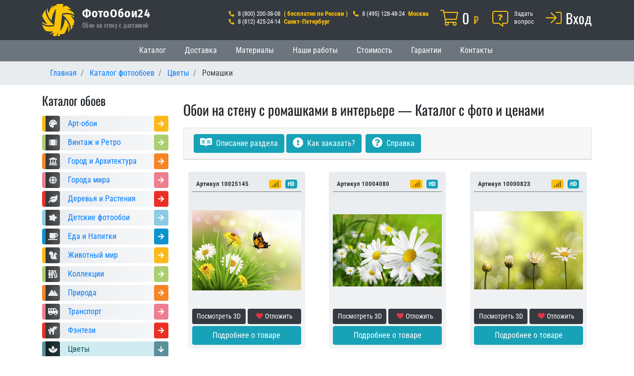

--- FILE ---
content_type: text/html; charset=UTF-8
request_url: https://www.fotooboi24.ru/katalog-fotooboev/cvety/romashki
body_size: 17343
content:
<!DOCTYPE html>
<html  lang="ru" dir="ltr" prefix="content: http://purl.org/rss/1.0/modules/content/  dc: http://purl.org/dc/terms/  foaf: http://xmlns.com/foaf/0.1/  og: http://ogp.me/ns#  rdfs: http://www.w3.org/2000/01/rdf-schema#  schema: http://schema.org/  sioc: http://rdfs.org/sioc/ns#  sioct: http://rdfs.org/sioc/types#  skos: http://www.w3.org/2004/02/skos/core#  xsd: http://www.w3.org/2001/XMLSchema# ">
  <head>
    <meta charset="utf-8" />
<meta name="title" content="Ромашки » Обои на стену » Каталог Цветы | стр. 1" />
<meta name="robots" content="index, follow, noarchive" />
<meta property="og:site_name" content="ФотоОбои24" />
<link rel="canonical" href="https://www.fotooboi24.ru/katalog-fotooboev/cvety/romashki" />
<meta name="description" content="Очень часто, особенно зимой или когда за окном плохая погода, нам не хватает солнышка, тепла. Хочется, чтобы поскорее наступило лето… Оказывается, добавить света и радости в интерьер могут фотообои с ромашками. Только представьте: на улице непогода – а у вас круглый год на стене «цветут» и «пахнут» обои с изображением ромашки или маргаритки. К слову, наше психологическое состояние напрямую зависит от того, что нас окружает. Мы часто подвержены плохому настроению в пасмурные осенние дни, когда на улице грязь и слякоть. Купите фотообои на стену с ромашками и вы сделаете свою гостиную или спальню настолько позитивной, что от грустных мыслей не останется и следа. В зависимости от выбора рисунка изменится и интерьер. Ромашки, подобно «маленькому солнышку» ассоциируются у нас с чем-то нежным, романтичным, юным и по-девичьи беззаботным. А приклеив фотообои на стену с ромашковым полем, можно зрительно расширить границы комнаты и добавить в неё света за счёт белого и жёлтого цветов. Дизайнерские фотообои на стену с ромашками добавят пространству объёма и цвета. Кроме того, этот цветок символизирует чистоту, непорочность и заряжает энергией. Фотообои на заказ с ромашками способны создать уютную атмосферу в доме и поднять настроение его гостям и хозяевам. Глядя на них, у человека невольно создастся ощущение того, что он действительно находится посреди луга с ромашками. А что может быть прекраснее этого единения природы и человека?!" />
<meta property="og:type" content="article" />
<meta property="og:url" content="https://www.fotooboi24.ru/katalog-fotooboev/cvety/romashki" />
<meta name="keywords" content="фотообои, на стену, ромашки, цветы, луг, поле, каталог, купить, на заказ, доставка" />
<link rel="image_src" href="https://cdn.fotooboi24.ru/logo.png" />
<meta property="og:image" content="https://cdn.fotooboi24.ru/logo.png" />
<meta property="og:image:type" content="image/png" />
<meta name="MobileOptimized" content="width" />
<meta name="HandheldFriendly" content="true" />
<meta name="viewport" content="width=device-width, initial-scale=1.0" />
<link rel="shortcut icon" href="//cdn.fotooboi24.ru/favicon.svg" type="image/svg+xml" />

    <title>Ромашки » Обои на стену » Каталог Цветы | стр. 1</title>
    <link rel="stylesheet" href="//stackpath.bootstrapcdn.com/bootstrap/4.1.1/css/bootstrap.min.css" media="all" />
<link rel="stylesheet" href="//cdn.fotooboi24.ru/sites/default/files/css/css_S66voPYPJtFk_8fw4bk9ec4ppZiOib-ojHVysovYXAE.css?t8fft4" media="all" />
<link rel="stylesheet" href="https://cdn.fotooboi24.ru/modules/custom/configuration_base/fontawesome/css/custom.all.min.css" media="all" />
<link rel="stylesheet" href="//cdn.fotooboi24.ru/sites/default/files/css/css_VHk8iMd85J5EHyJT55QVe7HNsn67fI5v2v57qrimqVM.css?t8fft4" media="all" />
<link rel="stylesheet" href="//cdn.fotooboi24.ru/sites/default/files/css/css_bYwI6_obVpm8yHQldVS5U-22U3WgFXztkF21K_7e8uo.css?t8fft4" media="all" />

    
<!--[if lte IE 8]>
<script src="/sites/default/files/js/js_VtafjXmRvoUgAzqzYTA3Wrjkx9wcWhjP0G4ZnnqRamA.js"></script>
<![endif]-->

  </head>
  <body class="path-taxonomy has-glyphicons">
    
      <div class="dialog-off-canvas-main-canvas" data-off-canvas-main-canvas>
              
    <header class="navbar navbar-dark bg-dark navbar-expand-md" id="navbar">
      <div class="container flex-row flex-wrap">
        <div class="col col-md-12 px-0">
            <div class="region region-navigation d-flex flex-row justify-content-between">
    <section id="block-footer-js" class="d-none block block-block-content block-block-contentce67ddda-4027-4830-b893-e6b5042bd331 clearfix">
  
    

      
            <div class="field field--name-body field--type-text-with-summary field--label-hidden field--item"><script type="text/javascript">
    (function(m,e,t,r,i,k,a){
        m[i]=m[i]||function(){(m[i].a=m[i].a||[]).push(arguments)};
        m[i].l=1*new Date();
        for (var j = 0; j < document.scripts.length; j++) {if (document.scripts[j].src === r) { return; }}
        k=e.createElement(t),a=e.getElementsByTagName(t)[0],k.async=1,k.src=r,a.parentNode.insertBefore(k,a)
    })(window, document,'script','https://mc.yandex.ru/metrika/tag.js', 'ym');
    ym(19826821, 'init', {trackHash:true, clickmap:true, accurateTrackBounce:true, trackLinks:true});
</script>
<noscript><div><img src="https://mc.yandex.ru/watch/19826821" style="position:absolute; left:-9999px;" alt="" /></div></noscript>
<script src="//code.jivo.ru/widget/T1Ps5YD2s5" async></script>
<script>
new Image().src = "https://counter.yadro.ru/hit?r"+
escape(document.referrer)+((typeof(screen)=="undefined")?"":
";s"+screen.width+"*"+screen.height+"*"+(screen.colorDepth?
screen.colorDepth:screen.pixelDepth))+";u"+escape(document.URL)+
";h"+escape(document.title.substring(0,150))+
";"+Math.random();</script></div>
      
  </section>

          <a class="navbar-brand p-0" href="https://www.fotooboi24.ru" title="На главную" rel="home">
      <img src="//cdn.fotooboi24.ru/themes/fotooboi24/logo.png" alt="www.fotooboi24.ru" title="На главную">
    </a>
            <div class="mr-auto">
      <a class="navbar-brand d-flex flex-row pt-2 pb-0" href="https://www.fotooboi24.ru" title="На главную" rel="home">
        ФотоОбои24
      </a>
            <h6 class="navbar-text small p-0 m-0">Обои на стену с доставкой</h6>
          </div>
      <section id="block-header-phones-block" class="d-none d-lg-block pt-1 mt-2 header-phones-block block block-block-content block-block-contenta7bffb15-a02b-4396-8f90-786aeadca904 clearfix">
  
    

      
            <div class="field field--name-body field--type-text-with-summary field--label-hidden field--item"><div class="d-flex flex-row flex-nowrap text-warning">
<div class="header-block-text d-block small text-nowrap">
<h3 class="sr-only">Контактные телефоны:</h3>
<i class="fas fa-sm fa-phone fa-flip-horizontal mr-1"></i>
<span class="text-white mr-1">8 (800) 200-38-08</span> <b>( бесплатно по России )</b>
<br class="d-block d-xl-none">
<i class="fas fa-sm fa-phone fa-flip-horizontal ml-xl-2 mr-1"></i>
<span class="text-white mr-1">8 (495) 128-48-24</span> <b>Москва</b>
<br>
<i class="fas fa-sm fa-phone fa-flip-horizontal mr-1"></i>
<span class="text-white mr-1">8 (812) 425-24-14</span> <b>Санкт-Петербург</b>
</div>
</div>
</div>
      
  </section>

<section id="block-cart" class="d-none d-md-block pt-1 mt-2 ml-4 header-cart-block block block-progressive-commerce block-commerce-cart clearfix">
  
    

      <div class="cart--cart-block">
  <div class="cart-block--summary">
   <h4 class="sr-only">Корзина</h4>
    <a class="d-flex flex-row flex-nowrap" href="/cart" title="Открыть корзину">
        <i class="fal fa-shopping-cart text-warning h2 mr-2 mb-0"></i>
        <span class="h5 font-weight-normal numeric-value text-warning text-nowrap mb-0">
          <span class="h3 font-weight-normal text-white mr-1 mb-0">0</span>&nbsp;&#8381;
        </span>
    </a>
  </div>
  </div>

  </section>

<section id="block-header-support-block" class="d-none d-md-block pt-1 mt-2 ml-4 header-support-block block block-block-content block-block-content3a2ccd24-3ae7-4c52-bc01-c71c260cb536 clearfix">
  
    

      
            <div class="field field--name-body field--type-text-with-summary field--label-hidden field--item"><h3 class="sr-only">Помощь</h3>
<a class="d-flex flex-row flex-nowrap text-white" href="https://www.fotooboi24.ru/support" title="Задать вопрос менеджеру или связаться с технической поддержкой">
<span class="fa-stack h6 mr-2 text-warning mb-0">
<i class="fal fa-comment-alt fa-flip-horizontal fa-stack-2x"></i>
<i class="fas fa-question fa-stack-1x small" style="line-height: 2.25em;"></i>
</span>
<span class="header-block-text small d-none d-sm-block">Задать<br />вопрос</span>
</a>
</div>
      
  </section>

<section id="block-header-user-block" class="d-none d-md-block pt-1 mt-1 ml-4 header-user-block block block-progressive-user block-header-user-block clearfix">
  
    

      <a class="use-ajax d-flex flex-row flex-nowrap align-items-start text-white mt-1" href="https://www.fotooboi24.ru/user/smslogin" title="Войти или зарегистрироваться" data-dialog-type="modal" data-dialog-options='{"width":748,"show":{"effect":"fadeIn","duration":300}}'><i class="fal fa-sign-in text-warning h2 mb-0 pr-2"></i><div class="h3 numeric-value font-weight-normal d-none d-sm-block mb-0">Вход</div></a>
  </section>


  </div>

        </div>
                                    <button type="button" class="px-3 py-2 navbar-toggler" data-toggle="collapse" data-target="#navbar-collapse" aria-controls="navbar-collapse" aria-expanded="false" aria-label="Toggle navigation">
            <!--noindex--><span>Меню</span><!--/noindex-->
          </button>
          <div id="navbar-collapse" class="navbar-collapse collapse">
              <div class="region region-navigation-collapsible">
    <div role="navigation" aria-labelledby="block-fotooboi24-main-menu-menu" id="block-fotooboi24-main-menu" class="d-block d-md-none nav">
            <h2 class="sr-only" id="block-fotooboi24-main-menu-menu">Основная навигация</h2>
      
              <ul class="menu navbar-nav pt-2 pt-md-0 flex-md-row">
                                  <li class="nav-item">
        <a href="https://www.fotooboi24.ru/katalog-fotooboev" title="Каталог обоев с фото и ценами" class="nav-link btn btn-secondary py-1 px-3 mb-1 mr-md-1 mb-md-0">Каталог</a>
                  </li>
                              <li class="nav-item">
        <a href="https://www.fotooboi24.ru/dostavka" title="Информация о доставке" class="nav-link btn btn-secondary py-1 px-3 mb-1 mr-md-1 mb-md-0">Доставка</a>
                  </li>
                              <li class="nav-item">
        <a href="https://www.fotooboi24.ru/info/materialy.html" title="Материалы для изготовления обоев" class="nav-link btn btn-secondary py-1 px-3 mb-1 mr-md-1 mb-md-0">Материалы</a>
                  </li>
                              <li class="nav-item">
        <a href="https://www.fotooboi24.ru/fotooboi-24-otzyvy" title="Наши работы и отзывы" class="nav-link btn btn-secondary py-1 px-3 mb-1 mr-md-1 mb-md-0">Наши работы</a>
                  </li>
                              <li class="nav-item">
        <a href="https://www.fotooboi24.ru/calculator-fotooboev" title="Узнать стоимость фотообоев" class="nav-link btn btn-secondary py-1 px-3 mb-1 mr-md-1 mb-md-0">Стоимость</a>
                  </li>
                              <li class="nav-item">
        <a href="https://www.fotooboi24.ru/info/garantii.html" title="Наши гарантии и возврат продукции" class="nav-link btn btn-secondary py-1 px-3 mb-1 mr-md-1 mb-md-0">Гарантии</a>
                  </li>
                              <li class="nav-item">
        <a href="https://www.fotooboi24.ru/contact" title="Контактная информация" class="nav-link btn btn-secondary py-1 px-3 mb-1 mr-md-1 mb-md-0">Контакты</a>
                  </li>
        </ul>
  


  </div>

  </div>

          </div>
              </div>
    </header>

            <div id="mobile-switching" class="bg-secondary border-secondary border-bottom py-1">
      <div class="container">
          <div class="region region-mobile-switching d-flex flex-row justify-content-around align-items-center">
    <div aria-labelledby="block-fotooboi24-mobile-menu-menu" id="block-fotooboi24-mobile-menu" class="d-none d-md-block nav">
            <h2 class="sr-only" id="block-fotooboi24-mobile-menu-menu">Основная навигация</h2>

      
              <ul class="menu navbar-nav pt-2 pt-md-0 flex-md-row">
                                  <li class="nav-item">
        <a href="https://www.fotooboi24.ru/katalog-fotooboev" title="Каталог обоев с фото и ценами" class="nav-link btn btn-secondary py-1 px-3 mb-1 mr-md-1 mb-md-0">Каталог</a>
                  </li>
                              <li class="nav-item">
        <a href="https://www.fotooboi24.ru/dostavka" title="Информация о доставке" class="nav-link btn btn-secondary py-1 px-3 mb-1 mr-md-1 mb-md-0">Доставка</a>
                  </li>
                              <li class="nav-item">
        <a href="https://www.fotooboi24.ru/info/materialy.html" title="Материалы для изготовления обоев" class="nav-link btn btn-secondary py-1 px-3 mb-1 mr-md-1 mb-md-0">Материалы</a>
                  </li>
                              <li class="nav-item">
        <a href="https://www.fotooboi24.ru/fotooboi-24-otzyvy" title="Наши работы и отзывы" class="nav-link btn btn-secondary py-1 px-3 mb-1 mr-md-1 mb-md-0">Наши работы</a>
                  </li>
                              <li class="nav-item">
        <a href="https://www.fotooboi24.ru/calculator-fotooboev" title="Узнать стоимость фотообоев" class="nav-link btn btn-secondary py-1 px-3 mb-1 mr-md-1 mb-md-0">Стоимость</a>
                  </li>
                              <li class="nav-item">
        <a href="https://www.fotooboi24.ru/info/garantii.html" title="Наши гарантии и возврат продукции" class="nav-link btn btn-secondary py-1 px-3 mb-1 mr-md-1 mb-md-0">Гарантии</a>
                  </li>
                              <li class="nav-item">
        <a href="https://www.fotooboi24.ru/contact" title="Контактная информация" class="nav-link btn btn-secondary py-1 px-3 mb-1 mr-md-1 mb-md-0">Контакты</a>
                  </li>
        </ul>
  


  </div>
<section id="block-mobile-support-block" class="d-block d-md-none mobile-support-block block block-block-content block-block-content3a2ccd24-3ae7-4c52-bc01-c71c260cb536 clearfix">
  
    

      
            <div class="field field--name-body field--type-text-with-summary field--label-hidden field--item"><h3 class="sr-only">Помощь</h3>
<a class="d-flex flex-row flex-nowrap text-white" href="https://www.fotooboi24.ru/support" title="Задать вопрос менеджеру или связаться с технической поддержкой">
<span class="fa-stack h6 mr-2 text-warning mb-0">
<i class="fal fa-comment-alt fa-flip-horizontal fa-stack-2x"></i>
<i class="fas fa-question fa-stack-1x small" style="line-height: 2.25em;"></i>
</span>
<span class="header-block-text small d-none d-sm-block">Задать<br />вопрос</span>
</a>
</div>
      
  </section>

<section id="block-mobile-cart-block" class="d-block d-md-none mobile-cart-block block block-progressive-commerce block-commerce-cart clearfix">
  
    

      <div class="cart--cart-block">
  <div class="cart-block--summary">
   <h4 class="sr-only">Корзина</h4>
    <a class="d-flex flex-row flex-nowrap" href="/cart" title="Открыть корзину">
        <i class="fal fa-shopping-cart text-warning h2 mr-2 mb-0"></i>
        <span class="h5 font-weight-normal numeric-value text-warning text-nowrap mb-0">
          <span class="h3 font-weight-normal text-white mr-1 mb-0">0</span>&nbsp;&#8381;
        </span>
    </a>
  </div>
  </div>

  </section>

<section id="block-mobile-user-block" class="d-block d-md-none mobile-user-block block block-configuration-base block-header-user-block clearfix">
  
    

      <a class="use-ajax d-flex flex-row flex-nowrap align-items-start text-white mt-1" href="https://www.fotooboi24.ru/user/smslogin" title="Войти или зарегистрироваться" data-dialog-type="modal" data-dialog-options='{"width":748,"show":{"effect":"fadeIn","duration":300}}'><i class="fal fa-sign-in text-warning h2 mb-0 pr-2"></i><div class="h3 numeric-value font-weight-normal d-none d-sm-block mb-0">Вход</div></a>
  </section>


  </div>

      </div>
    </div>
    
    
  
<div class="breacrumb-container">
  <div class="container">
        <div class="region region-breadcrumbs">
        <nav aria-label="breadcrumb">
    <ol class="breadcrumb" itemscope itemtype="https://schema.org/BreadcrumbList">
                      <li class="breadcrumb-item" itemprop="itemListElement" itemscope itemtype="https://schema.org/ListItem">
                      <a itemprop="item" href="https://www.fotooboi24.ru/"><span itemprop="name">Главная</span></a>
                    <meta itemprop="position" content="1" />
        </li>
                      <li class="breadcrumb-item" itemprop="itemListElement" itemscope itemtype="https://schema.org/ListItem">
                      <a itemprop="item" href="https://www.fotooboi24.ru/katalog-fotooboev"><span itemprop="name">Каталог фотообоев</span></a>
                    <meta itemprop="position" content="2" />
        </li>
                      <li class="breadcrumb-item" itemprop="itemListElement" itemscope itemtype="https://schema.org/ListItem">
                      <a itemprop="item" href="https://www.fotooboi24.ru/katalog-fotooboev/cvety"><span itemprop="name">Цветы</span></a>
                    <meta itemprop="position" content="3" />
        </li>
                      <li class="breadcrumb-item active" itemprop="itemListElement" itemscope itemtype="https://schema.org/ListItem">
                      <a href="https://www.fotooboi24.ru/katalog-fotooboev/cvety/romashki" itemprop="item" aria-current="location" class="text-dark"><span itemprop="name">Ромашки</span></a>
                    <meta itemprop="position" content="4" />
        </li>
          </ol>
  </nav>


  </div>

    </div>
</div>

  <div role="main" class="main-container js-quickedit-main-content mt-3">
    <div class="row container mx-auto p-0">

                              <div class="col-md-12" role="heading">
            
          </div>
              
                              <aside class="col-lg-3">
              <div class="region region-sidebar-first">
    <section id="block-catalog" class="block block-menu-block block-menu-blockcatalog clearfix">
  
      <h2 class="block-title">Каталог обоев</h2>
    

      

              <button id="categories" class="btn btn-lg btn-warning w-100 d-lg-none collapsed" type="button" data-toggle="collapse" data-target="#main-menu-list" aria-expanded="true" aria-controls="main-menu-list">
        <i class="far fa-arrow-right mr-2"></i>
          Каталог обоев
        <i class="far fa-arrow-left ml-2"></i>
      </button>
      <ul id="main-menu-list" role="tree" class="collapse menu nav list-group-flush mt-3 justify-content-center">
                                  <li role="treeitem" class="list-group-item list-group-item-action d-inline-block col-4 col-sm-3 col-md-2 d-lg-block col-lg-12 p-1 p-lg-0 cat-yellow">
        <a href="https://www.fotooboi24.ru/katalog-fotooboev/art-oboi" class="d-flex flex-column flex-lg-row align-items-stretch rounded p-2 p-lg-0 w-100 h-100" title="«Арт-обои»">
          <span class="menu-icon d-flex flex-row p-1 top-level rounded cat-yellow">
            <i class="fas fa-palette align-self-center my-1 mx-auto "></i>
          </span>
          <span class="menu-title align-self-center px-3 py-1 text-primary text-center text-lg-left">Арт-обои</span>
          <span class="menu-arrow align-self-stretch rounded-left p-1 ml-auto d-none d-xl-block cat-yellow">
            <i class="fas fa-sm fa-arrow-right text-white ml-1"></i>
          </span>
        </a>
      </li>
                                    <li role="treeitem" class="list-group-item list-group-item-action d-inline-block col-4 col-sm-3 col-md-2 d-lg-block col-lg-12 p-1 p-lg-0 cat-green">
        <a href="https://www.fotooboi24.ru/katalog-fotooboev/vintazh-retro" class="d-flex flex-column flex-lg-row align-items-stretch rounded p-2 p-lg-0 w-100 h-100" title="«Винтаж и Ретро»">
          <span class="menu-icon d-flex flex-row p-1 top-level rounded cat-green">
            <i class="fas fa-film-alt align-self-center my-1 mx-auto "></i>
          </span>
          <span class="menu-title align-self-center px-3 py-1 text-primary text-center text-lg-left">Винтаж и Ретро</span>
          <span class="menu-arrow align-self-stretch rounded-left p-1 ml-auto d-none d-xl-block cat-green">
            <i class="fas fa-sm fa-arrow-right text-white ml-1"></i>
          </span>
        </a>
      </li>
                                    <li role="treeitem" class="list-group-item list-group-item-action d-inline-block col-4 col-sm-3 col-md-2 d-lg-block col-lg-12 p-1 p-lg-0 cat-orange">
        <a href="https://www.fotooboi24.ru/katalog-fotooboev/gorod-arhitektura" class="d-flex flex-column flex-lg-row align-items-stretch rounded p-2 p-lg-0 w-100 h-100" title="«Город и Архитектура»">
          <span class="menu-icon d-flex flex-row p-1 top-level rounded cat-orange">
            <i class="fas fa-landmark align-self-center my-1 mx-auto "></i>
          </span>
          <span class="menu-title align-self-center px-3 py-1 text-primary text-center text-lg-left">Город и Архитектура</span>
          <span class="menu-arrow align-self-stretch rounded-left p-1 ml-auto d-none d-xl-block cat-orange">
            <i class="fas fa-sm fa-arrow-right text-white ml-1"></i>
          </span>
        </a>
      </li>
                                    <li role="treeitem" class="list-group-item list-group-item-action d-inline-block col-4 col-sm-3 col-md-2 d-lg-block col-lg-12 p-1 p-lg-0 cat-pink">
        <a href="https://www.fotooboi24.ru/katalog-fotooboev/goroda-mira" class="d-flex flex-column flex-lg-row align-items-stretch rounded p-2 p-lg-0 w-100 h-100" title="«Города мира»">
          <span class="menu-icon d-flex flex-row p-1 top-level rounded cat-pink">
            <i class="fas fa-globe align-self-center my-1 mx-auto "></i>
          </span>
          <span class="menu-title align-self-center px-3 py-1 text-primary text-center text-lg-left">Города мира</span>
          <span class="menu-arrow align-self-stretch rounded-left p-1 ml-auto d-none d-xl-block cat-pink">
            <i class="fas fa-sm fa-arrow-right text-white ml-1"></i>
          </span>
        </a>
      </li>
                                    <li role="treeitem" class="list-group-item list-group-item-action d-inline-block col-4 col-sm-3 col-md-2 d-lg-block col-lg-12 p-1 p-lg-0 cat-red">
        <a href="https://www.fotooboi24.ru/katalog-fotooboev/derevya-rasteniya" class="d-flex flex-column flex-lg-row align-items-stretch rounded p-2 p-lg-0 w-100 h-100" title="«Деревья и Растения»">
          <span class="menu-icon d-flex flex-row p-1 top-level rounded cat-red">
            <i class="fas fa-leaf align-self-center my-1 mx-auto "></i>
          </span>
          <span class="menu-title align-self-center px-3 py-1 text-primary text-center text-lg-left">Деревья и Растения</span>
          <span class="menu-arrow align-self-stretch rounded-left p-1 ml-auto d-none d-xl-block cat-red">
            <i class="fas fa-sm fa-arrow-right text-white ml-1"></i>
          </span>
        </a>
      </li>
                                    <li role="treeitem" class="list-group-item list-group-item-action d-inline-block col-4 col-sm-3 col-md-2 d-lg-block col-lg-12 p-1 p-lg-0 cat-sky">
        <a href="https://www.fotooboi24.ru/katalog-fotooboev/detskie-fotooboi" class="d-flex flex-column flex-lg-row align-items-stretch rounded p-2 p-lg-0 w-100 h-100" title="«Детские фотообои»">
          <span class="menu-icon d-flex flex-row p-1 top-level rounded cat-sky">
            <i class="fas fa-splotch align-self-center my-1 mx-auto "></i>
          </span>
          <span class="menu-title align-self-center px-3 py-1 text-primary text-center text-lg-left">Детские фотообои</span>
          <span class="menu-arrow align-self-stretch rounded-left p-1 ml-auto d-none d-xl-block cat-sky">
            <i class="fas fa-sm fa-arrow-right text-white ml-1"></i>
          </span>
        </a>
      </li>
                                    <li role="treeitem" class="list-group-item list-group-item-action d-inline-block col-4 col-sm-3 col-md-2 d-lg-block col-lg-12 p-1 p-lg-0 cat-blue">
        <a href="https://www.fotooboi24.ru/katalog-fotooboev/eda-napitki" class="d-flex flex-column flex-lg-row align-items-stretch rounded p-2 p-lg-0 w-100 h-100" title="«Еда и Напитки»">
          <span class="menu-icon d-flex flex-row p-1 top-level rounded cat-blue">
            <i class="fas fa-coffee align-self-center my-1 mx-auto "></i>
          </span>
          <span class="menu-title align-self-center px-3 py-1 text-primary text-center text-lg-left">Еда и Напитки</span>
          <span class="menu-arrow align-self-stretch rounded-left p-1 ml-auto d-none d-xl-block cat-blue">
            <i class="fas fa-sm fa-arrow-right text-white ml-1"></i>
          </span>
        </a>
      </li>
                                    <li role="treeitem" class="list-group-item list-group-item-action d-inline-block col-4 col-sm-3 col-md-2 d-lg-block col-lg-12 p-1 p-lg-0 cat-yellow">
        <a href="https://www.fotooboi24.ru/katalog-fotooboev/zhivotnyi-mir" class="d-flex flex-column flex-lg-row align-items-stretch rounded p-2 p-lg-0 w-100 h-100" title="«Животный мир»">
          <span class="menu-icon d-flex flex-row p-1 top-level rounded cat-yellow">
            <i class="fas fa-squirrel align-self-center my-1 mx-auto "></i>
          </span>
          <span class="menu-title align-self-center px-3 py-1 text-primary text-center text-lg-left">Животный мир</span>
          <span class="menu-arrow align-self-stretch rounded-left p-1 ml-auto d-none d-xl-block cat-yellow">
            <i class="fas fa-sm fa-arrow-right text-white ml-1"></i>
          </span>
        </a>
      </li>
                                    <li role="treeitem" class="list-group-item list-group-item-action d-inline-block col-4 col-sm-3 col-md-2 d-lg-block col-lg-12 p-1 p-lg-0 cat-green">
        <a href="https://www.fotooboi24.ru/katalog-fotooboev/kollekcii" class="d-flex flex-column flex-lg-row align-items-stretch rounded p-2 p-lg-0 w-100 h-100" title="«Коллекции»">
          <span class="menu-icon d-flex flex-row p-1 top-level rounded cat-green">
            <i class="fas fa-books align-self-center my-1 mx-auto "></i>
          </span>
          <span class="menu-title align-self-center px-3 py-1 text-primary text-center text-lg-left">Коллекции</span>
          <span class="menu-arrow align-self-stretch rounded-left p-1 ml-auto d-none d-xl-block cat-green">
            <i class="fas fa-sm fa-arrow-right text-white ml-1"></i>
          </span>
        </a>
      </li>
                                    <li role="treeitem" class="list-group-item list-group-item-action d-inline-block col-4 col-sm-3 col-md-2 d-lg-block col-lg-12 p-1 p-lg-0 cat-orange">
        <a href="https://www.fotooboi24.ru/katalog-fotooboev/priroda" class="d-flex flex-column flex-lg-row align-items-stretch rounded p-2 p-lg-0 w-100 h-100" title="«Природа»">
          <span class="menu-icon d-flex flex-row p-1 top-level rounded cat-orange">
            <i class="fas fa-mountains align-self-center my-1 mx-auto "></i>
          </span>
          <span class="menu-title align-self-center px-3 py-1 text-primary text-center text-lg-left">Природа</span>
          <span class="menu-arrow align-self-stretch rounded-left p-1 ml-auto d-none d-xl-block cat-orange">
            <i class="fas fa-sm fa-arrow-right text-white ml-1"></i>
          </span>
        </a>
      </li>
                                    <li role="treeitem" class="list-group-item list-group-item-action d-inline-block col-4 col-sm-3 col-md-2 d-lg-block col-lg-12 p-1 p-lg-0 cat-pink">
        <a href="https://www.fotooboi24.ru/katalog-fotooboev/transport" class="d-flex flex-column flex-lg-row align-items-stretch rounded p-2 p-lg-0 w-100 h-100" title="«Транспорт»">
          <span class="menu-icon d-flex flex-row p-1 top-level rounded cat-pink">
            <i class="fas fa-shuttle-van align-self-center my-1 mx-auto "></i>
          </span>
          <span class="menu-title align-self-center px-3 py-1 text-primary text-center text-lg-left">Транспорт</span>
          <span class="menu-arrow align-self-stretch rounded-left p-1 ml-auto d-none d-xl-block cat-pink">
            <i class="fas fa-sm fa-arrow-right text-white ml-1"></i>
          </span>
        </a>
      </li>
                                    <li role="treeitem" class="list-group-item list-group-item-action d-inline-block col-4 col-sm-3 col-md-2 d-lg-block col-lg-12 p-1 p-lg-0 cat-red">
        <a href="https://www.fotooboi24.ru/katalog-fotooboev/fentezi" class="d-flex flex-column flex-lg-row align-items-stretch rounded p-2 p-lg-0 w-100 h-100" title="«Фэнтези»">
          <span class="menu-icon d-flex flex-row p-1 top-level rounded cat-red">
            <i class="fas fa-alicorn align-self-center my-1 mx-auto "></i>
          </span>
          <span class="menu-title align-self-center px-3 py-1 text-primary text-center text-lg-left">Фэнтези</span>
          <span class="menu-arrow align-self-stretch rounded-left p-1 ml-auto d-none d-xl-block cat-red">
            <i class="fas fa-sm fa-arrow-right text-white ml-1"></i>
          </span>
        </a>
      </li>
                                    <li role="treeitem" class="expanded dropdown active list-group-item list-group-item-action d-inline-block col-4 col-sm-3 col-md-2 d-lg-block col-lg-12 p-1 p-lg-0 cat-sky">
        <a href="https://www.fotooboi24.ru/katalog-fotooboev/cvety" class="d-flex flex-column flex-lg-row align-items-stretch rounded p-2 p-lg-0 w-100 h-100" title="«Цветы»">
          <span class="menu-icon d-flex flex-row p-1 top-level rounded cat-sky">
            <i class="fas fa-spa align-self-center my-1 mx-auto "></i>
          </span>
          <span class="menu-title align-self-center px-3 py-1 text-primary text-center text-lg-left">Цветы</span>
          <span class="menu-arrow align-self-stretch rounded-left p-1 ml-auto d-none d-xl-block cat-sky">
            <i class="fas fa-sm fa-arrow-down text-white ml-1"></i>
          </span>
        </a>
      </li>
                                                    <li role="treeitem" class="list-group-item list-group-item-action d-none d-lg-block p-0">
        <a href="https://www.fotooboi24.ru/katalog-fotooboev/cvety/gerbery" class="d-flex flex-column flex-lg-row align-items-stretch rounded p-2 p-lg-0 w-100 h-100" title="«Герберы»">
          <span class="menu-icon d-flex flex-row p-1 text-primary ">
            <i class="fas fa-arrow-right align-self-center my-1 ml-auto "></i>
          </span>
          <span class="menu-title align-self-center px-1 px-xl-3 py-1 text-primary text-center text-lg-left">Герберы</span>
          <span class="menu-arrow align-self-stretch rounded-left p-1 ml-auto d-none ">
            <i class="fas fa-sm fa-arrow-right text-white ml-1"></i>
          </span>
        </a>
      </li>
                                    <li role="treeitem" class="list-group-item list-group-item-action d-none d-lg-block p-0">
        <a href="https://www.fotooboi24.ru/katalog-fotooboev/cvety/drugie-cvety" class="d-flex flex-column flex-lg-row align-items-stretch rounded p-2 p-lg-0 w-100 h-100" title="«Другие цветы»">
          <span class="menu-icon d-flex flex-row p-1 text-primary ">
            <i class="fas fa-arrow-right align-self-center my-1 ml-auto "></i>
          </span>
          <span class="menu-title align-self-center px-1 px-xl-3 py-1 text-primary text-center text-lg-left">Другие цветы</span>
          <span class="menu-arrow align-self-stretch rounded-left p-1 ml-auto d-none ">
            <i class="fas fa-sm fa-arrow-right text-white ml-1"></i>
          </span>
        </a>
      </li>
                                    <li role="treeitem" class="list-group-item list-group-item-action d-none d-lg-block p-0">
        <a href="https://www.fotooboi24.ru/katalog-fotooboev/cvety/irisy" class="d-flex flex-column flex-lg-row align-items-stretch rounded p-2 p-lg-0 w-100 h-100" title="«Ирисы»">
          <span class="menu-icon d-flex flex-row p-1 text-primary ">
            <i class="fas fa-arrow-right align-self-center my-1 ml-auto "></i>
          </span>
          <span class="menu-title align-self-center px-1 px-xl-3 py-1 text-primary text-center text-lg-left">Ирисы</span>
          <span class="menu-arrow align-self-stretch rounded-left p-1 ml-auto d-none ">
            <i class="fas fa-sm fa-arrow-right text-white ml-1"></i>
          </span>
        </a>
      </li>
                                    <li role="treeitem" class="list-group-item list-group-item-action d-none d-lg-block p-0">
        <a href="https://www.fotooboi24.ru/katalog-fotooboev/cvety/lavanda" class="d-flex flex-column flex-lg-row align-items-stretch rounded p-2 p-lg-0 w-100 h-100" title="«Лаванда»">
          <span class="menu-icon d-flex flex-row p-1 text-primary ">
            <i class="fas fa-arrow-right align-self-center my-1 ml-auto "></i>
          </span>
          <span class="menu-title align-self-center px-1 px-xl-3 py-1 text-primary text-center text-lg-left">Лаванда</span>
          <span class="menu-arrow align-self-stretch rounded-left p-1 ml-auto d-none ">
            <i class="fas fa-sm fa-arrow-right text-white ml-1"></i>
          </span>
        </a>
      </li>
                                    <li role="treeitem" class="list-group-item list-group-item-action d-none d-lg-block p-0">
        <a href="https://www.fotooboi24.ru/katalog-fotooboev/cvety/landyshi" class="d-flex flex-column flex-lg-row align-items-stretch rounded p-2 p-lg-0 w-100 h-100" title="«Ландыши»">
          <span class="menu-icon d-flex flex-row p-1 text-primary ">
            <i class="fas fa-arrow-right align-self-center my-1 ml-auto "></i>
          </span>
          <span class="menu-title align-self-center px-1 px-xl-3 py-1 text-primary text-center text-lg-left">Ландыши</span>
          <span class="menu-arrow align-self-stretch rounded-left p-1 ml-auto d-none ">
            <i class="fas fa-sm fa-arrow-right text-white ml-1"></i>
          </span>
        </a>
      </li>
                                    <li role="treeitem" class="list-group-item list-group-item-action d-none d-lg-block p-0">
        <a href="https://www.fotooboi24.ru/katalog-fotooboev/cvety/lilii" class="d-flex flex-column flex-lg-row align-items-stretch rounded p-2 p-lg-0 w-100 h-100" title="«Лилии»">
          <span class="menu-icon d-flex flex-row p-1 text-primary ">
            <i class="fas fa-arrow-right align-self-center my-1 ml-auto "></i>
          </span>
          <span class="menu-title align-self-center px-1 px-xl-3 py-1 text-primary text-center text-lg-left">Лилии</span>
          <span class="menu-arrow align-self-stretch rounded-left p-1 ml-auto d-none ">
            <i class="fas fa-sm fa-arrow-right text-white ml-1"></i>
          </span>
        </a>
      </li>
                                    <li role="treeitem" class="list-group-item list-group-item-action d-none d-lg-block p-0">
        <a href="https://www.fotooboi24.ru/katalog-fotooboev/cvety/maki" class="d-flex flex-column flex-lg-row align-items-stretch rounded p-2 p-lg-0 w-100 h-100" title="«Маки»">
          <span class="menu-icon d-flex flex-row p-1 text-primary ">
            <i class="fas fa-arrow-right align-self-center my-1 ml-auto "></i>
          </span>
          <span class="menu-title align-self-center px-1 px-xl-3 py-1 text-primary text-center text-lg-left">Маки</span>
          <span class="menu-arrow align-self-stretch rounded-left p-1 ml-auto d-none ">
            <i class="fas fa-sm fa-arrow-right text-white ml-1"></i>
          </span>
        </a>
      </li>
                                    <li role="treeitem" class="list-group-item list-group-item-action d-none d-lg-block p-0">
        <a href="https://www.fotooboi24.ru/katalog-fotooboev/cvety/oduvanchiki" class="d-flex flex-column flex-lg-row align-items-stretch rounded p-2 p-lg-0 w-100 h-100" title="«Одуванчики»">
          <span class="menu-icon d-flex flex-row p-1 text-primary ">
            <i class="fas fa-arrow-right align-self-center my-1 ml-auto "></i>
          </span>
          <span class="menu-title align-self-center px-1 px-xl-3 py-1 text-primary text-center text-lg-left">Одуванчики</span>
          <span class="menu-arrow align-self-stretch rounded-left p-1 ml-auto d-none ">
            <i class="fas fa-sm fa-arrow-right text-white ml-1"></i>
          </span>
        </a>
      </li>
                                    <li role="treeitem" class="list-group-item list-group-item-action d-none d-lg-block p-0">
        <a href="https://www.fotooboi24.ru/katalog-fotooboev/cvety/orhidei" class="d-flex flex-column flex-lg-row align-items-stretch rounded p-2 p-lg-0 w-100 h-100" title="«Орхидеи»">
          <span class="menu-icon d-flex flex-row p-1 text-primary ">
            <i class="fas fa-arrow-right align-self-center my-1 ml-auto "></i>
          </span>
          <span class="menu-title align-self-center px-1 px-xl-3 py-1 text-primary text-center text-lg-left">Орхидеи</span>
          <span class="menu-arrow align-self-stretch rounded-left p-1 ml-auto d-none ">
            <i class="fas fa-sm fa-arrow-right text-white ml-1"></i>
          </span>
        </a>
      </li>
                                    <li role="treeitem" class="list-group-item list-group-item-action d-none d-lg-block p-0">
        <a href="https://www.fotooboi24.ru/katalog-fotooboev/cvety/podsolnuhi" class="d-flex flex-column flex-lg-row align-items-stretch rounded p-2 p-lg-0 w-100 h-100" title="«Подсолнухи»">
          <span class="menu-icon d-flex flex-row p-1 text-primary ">
            <i class="fas fa-arrow-right align-self-center my-1 ml-auto "></i>
          </span>
          <span class="menu-title align-self-center px-1 px-xl-3 py-1 text-primary text-center text-lg-left">Подсолнухи</span>
          <span class="menu-arrow align-self-stretch rounded-left p-1 ml-auto d-none ">
            <i class="fas fa-sm fa-arrow-right text-white ml-1"></i>
          </span>
        </a>
      </li>
                                    <li role="treeitem" class="list-group-item list-group-item-action d-none d-lg-block p-0">
        <a href="https://www.fotooboi24.ru/katalog-fotooboev/cvety/rozy" class="d-flex flex-column flex-lg-row align-items-stretch rounded p-2 p-lg-0 w-100 h-100" title="«Розы»">
          <span class="menu-icon d-flex flex-row p-1 text-primary ">
            <i class="fas fa-arrow-right align-self-center my-1 ml-auto "></i>
          </span>
          <span class="menu-title align-self-center px-1 px-xl-3 py-1 text-primary text-center text-lg-left">Розы</span>
          <span class="menu-arrow align-self-stretch rounded-left p-1 ml-auto d-none ">
            <i class="fas fa-sm fa-arrow-right text-white ml-1"></i>
          </span>
        </a>
      </li>
                                    <li role="treeitem" class="active list-group-item list-group-item-action d-none d-lg-block p-0">
        <a href="https://www.fotooboi24.ru/katalog-fotooboev/cvety/romashki" class="d-flex flex-column flex-lg-row align-items-stretch rounded p-2 p-lg-0 w-100 h-100" title="«Ромашки»">
          <span class="menu-icon d-flex flex-row p-1 text-primary ">
            <i class="fas fa-arrow-right align-self-center my-1 ml-auto "></i>
          </span>
          <span class="menu-title align-self-center px-1 px-xl-3 py-1 text-primary text-center text-lg-left">Ромашки</span>
          <span class="menu-arrow align-self-stretch rounded-left p-1 ml-auto d-none ">
            <i class="fas fa-sm fa-arrow-right text-white ml-1"></i>
          </span>
        </a>
      </li>
                                    <li role="treeitem" class="list-group-item list-group-item-action d-none d-lg-block p-0">
        <a href="https://www.fotooboi24.ru/katalog-fotooboev/cvety/tulpany" class="d-flex flex-column flex-lg-row align-items-stretch rounded p-2 p-lg-0 w-100 h-100" title="«Тюльпаны»">
          <span class="menu-icon d-flex flex-row p-1 text-primary ">
            <i class="fas fa-arrow-right align-self-center my-1 ml-auto "></i>
          </span>
          <span class="menu-title align-self-center px-1 px-xl-3 py-1 text-primary text-center text-lg-left">Тюльпаны</span>
          <span class="menu-arrow align-self-stretch rounded-left p-1 ml-auto d-none ">
            <i class="fas fa-sm fa-arrow-right text-white ml-1"></i>
          </span>
        </a>
      </li>
                
                  </ul>
      


  </section>
<section class="views-element-container mt-4 d-none d-lg-block most-popular-block block block-views block-views-blockmost-popular-popular-block clearfix" id="block-most-popular-block">
  
      <h2 class="block-title">Популярные обои</h2>
    

      <div class="form-group"><div class="view view-most-popular view-id-most_popular view-display-id-popular_block js-view-dom-id-4ec9f1580b38349539d8d8e6d8e5ba3932172c305a1f7d54f25361d8d882e598">
  
    
      
      <div class="view-content">
      
<div class="popular-items d-flex flex-row flex-wrap justify-content-around mt-3">
    <div class="views-row col-6 p-2 text-center"><div class="d-block popular-item rounded">
  <div class="mark-popular bg-danger rounded-bottom p-1">
    <i class="fas fa-sm fa-star text-white"></i>
  </div>
<div class="views-field views-field-field-photo"><div class="field-content image-wrapper"><a href="https://www.fotooboi24.ru/katalog-fotooboev/eda-napitki/frukty-ovoshi/10001243.html" title="Обои для кухни с фруктами и овощами на всю стену">  <img src="/sites/default/files/styles/square_thumbnail/public/f24/catalog/20181105/6ff19eb1627c81f266c4d1cf695697d9.jpg?itok=dl_e8wSD" width="130" height="130" alt="Обои для кухни с фруктами и овощами на всю стену" title="Обои для кухни с фруктами и овощами на всю стену" typeof="foaf:Image" class="img-fluid" />


</a></div></div></div>
</div>
    <div class="views-row col-6 p-2 text-center"><div class="d-block popular-item rounded">
  <div class="mark-popular bg-danger rounded-bottom p-1">
    <i class="fas fa-sm fa-star text-white"></i>
  </div>
<div class="views-field views-field-field-photo"><div class="field-content image-wrapper"><a href="https://www.fotooboi24.ru/katalog-fotooboev/gorod-arhitektura/balkony-terrasy/10008438.html" title="Красивая терраса с водоемом в морском саду">  <img src="/sites/default/files/styles/square_thumbnail/public/f24/catalog/20181110/5549d27e39e549f379bf3630cbae7cfd.jpg?itok=9UWbDIUL" width="130" height="130" alt="Красивая терраса с водоемом в морском саду" title="Красивая терраса с водоемом в морском саду" typeof="foaf:Image" class="img-fluid" />


</a></div></div></div>
</div>
    <div class="views-row col-6 p-2 text-center"><div class="d-block popular-item rounded">
  <div class="mark-popular bg-danger rounded-bottom p-1">
    <i class="fas fa-sm fa-star text-white"></i>
  </div>
<div class="views-field views-field-field-photo"><div class="field-content image-wrapper"><a href="https://www.fotooboi24.ru/katalog-fotooboev/art-oboi/graffiti/10004701.html" title="Обои граффити в интерьере детской">  <img src="/sites/default/files/styles/square_thumbnail/public/f24/catalog/20201114/7ff5c08f68da692e360b35194d0917e3.jpg?itok=uSnrSmIs" width="130" height="130" alt="Обои граффити в интерьере детской" title="Обои граффити в интерьере детской" typeof="foaf:Image" class="img-fluid" />


</a></div></div></div>
</div>
    <div class="views-row col-6 p-2 text-center"><div class="d-block popular-item rounded">
  <div class="mark-popular bg-danger rounded-bottom p-1">
    <i class="fas fa-sm fa-star text-white"></i>
  </div>
<div class="views-field views-field-field-photo"><div class="field-content image-wrapper"><a href="https://www.fotooboi24.ru/katalog-fotooboev/art-oboi/graffiti/10012065.html" title="Обои граффити для подростков">  <img src="/sites/default/files/styles/square_thumbnail/public/f24/catalog/20201114/fc86df88f9630c59a3db840aa0535df8.jpg?itok=fssiTBKe" width="130" height="130" alt="Обои граффити для подростков" title="Обои граффити для подростков" typeof="foaf:Image" class="img-fluid" />


</a></div></div></div>
</div>
    <div class="views-row col-6 p-2 text-center"><div class="d-block popular-item rounded">
  <div class="mark-popular bg-danger rounded-bottom p-1">
    <i class="fas fa-sm fa-star text-white"></i>
  </div>
<div class="views-field views-field-field-photo"><div class="field-content image-wrapper"><a href="https://www.fotooboi24.ru/katalog-fotooboev/art-oboi/graffiti/10010460.html" title="Граффити с гитарами на кирпичной стене">  <img src="/sites/default/files/styles/square_thumbnail/public/f24/catalog/20181223/9fbdfe70963b6bfb961724c26a4e1518.jpg?itok=b6PsqPsq" width="130" height="130" alt="Граффити с гитарами на кирпичной стене" title="Граффити с гитарами на кирпичной стене" typeof="foaf:Image" class="img-fluid" />


</a></div></div></div>
</div>
    <div class="views-row col-6 p-2 text-center"><div class="d-block popular-item rounded">
  <div class="mark-popular bg-danger rounded-bottom p-1">
    <i class="fas fa-sm fa-star text-white"></i>
  </div>
<div class="views-field views-field-field-photo"><div class="field-content image-wrapper"><a href="https://www.fotooboi24.ru/katalog-fotooboev/kollekcii/vostochnyi-stil/10008874.html" title="Фотообои на восточную тематику (китайский пейзаж)">  <img src="/sites/default/files/styles/square_thumbnail/public/f24/catalog/20181110/b45b072ea3d7dcc4ae68f2d518154a62.jpg?itok=bw5TXQdD" width="130" height="130" alt="Фотообои на восточную тематику (китайский пейзаж)" title="Фотообои на восточную тематику (китайский пейзаж)" typeof="foaf:Image" class="img-fluid" />


</a></div></div></div>
</div>
    <div class="views-row col-6 p-2 text-center"><div class="d-block popular-item rounded">
  <div class="mark-popular bg-danger rounded-bottom p-1">
    <i class="fas fa-sm fa-star text-white"></i>
  </div>
<div class="views-field views-field-field-photo"><div class="field-content image-wrapper"><a href="https://www.fotooboi24.ru/katalog-fotooboev/gorod-arhitektura/steny/10008962.html" title="Цветная кирпичная стена">  <img src="/sites/default/files/styles/square_thumbnail/public/f24/catalog/20181111/1558e844ccef4c5e0e21be7748b4e017.jpg?itok=RB5bzzH2" width="130" height="130" alt="Цветная кирпичная стена" title="Цветная кирпичная стена" typeof="foaf:Image" class="img-fluid" />


</a></div></div></div>
</div>
    <div class="views-row col-6 p-2 text-center"><div class="d-block popular-item rounded">
  <div class="mark-popular bg-danger rounded-bottom p-1">
    <i class="fas fa-sm fa-star text-white"></i>
  </div>
<div class="views-field views-field-field-photo"><div class="field-content image-wrapper"><a href="https://www.fotooboi24.ru/katalog-fotooboev/gorod-arhitektura/mosty/10000680.html" title="Фотообои с черно-белым бруклинским мостом">  <img src="/sites/default/files/styles/square_thumbnail/public/f24/catalog/20181105/4783126d1aeafb49df0fde28c6a5caa6.jpg?itok=_IJiv9MC" width="130" height="130" alt="Фотообои с черно-белым бруклинским мостом" title="Фотообои с черно-белым бруклинским мостом" typeof="foaf:Image" class="img-fluid" />


</a></div></div></div>
</div>
    <div class="views-row col-6 p-2 text-center"><div class="d-block popular-item rounded">
  <div class="mark-popular bg-danger rounded-bottom p-1">
    <i class="fas fa-sm fa-star text-white"></i>
  </div>
<div class="views-field views-field-field-photo"><div class="field-content image-wrapper"><a href="https://www.fotooboi24.ru/katalog-fotooboev/art-oboi/graffiti/10002625.html" title="Граффити (дизайн Гранж хип-хоп)">  <img src="/sites/default/files/styles/square_thumbnail/public/f24/catalog/20201114/e87e0d7ff9108ebcc2cf70d9923152bd.jpg?itok=eAYZkx7H" width="130" height="130" alt="Граффити (дизайн Гранж хип-хоп)" title="Граффити (дизайн Гранж хип-хоп)" typeof="foaf:Image" class="img-fluid" />


</a></div></div></div>
</div>
    <div class="views-row col-6 p-2 text-center"><div class="d-block popular-item rounded">
  <div class="mark-popular bg-danger rounded-bottom p-1">
    <i class="fas fa-sm fa-star text-white"></i>
  </div>
<div class="views-field views-field-field-photo"><div class="field-content image-wrapper"><a href="https://www.fotooboi24.ru/katalog-fotooboev/derevya-rasteniya/trava-listya/10008937.html" title="Зеленые листья (фон)">  <img src="/sites/default/files/styles/square_thumbnail/public/f24/catalog/20181111/f709b20fd47940ecb7e89b2caac59c1f.jpg?itok=ynCRsJlz" width="130" height="130" alt="Зеленые листья (фон)" title="Зеленые листья (фон)" typeof="foaf:Image" class="img-fluid" />


</a></div></div></div>
</div>
    <div class="views-row col-6 p-2 text-center"><div class="d-block popular-item rounded">
  <div class="mark-popular bg-danger rounded-bottom p-1">
    <i class="fas fa-sm fa-star text-white"></i>
  </div>
<div class="views-field views-field-field-photo"><div class="field-content image-wrapper"><a href="https://www.fotooboi24.ru/katalog-fotooboev/cvety/oduvanchiki/10005644.html" title="Фотообои - Одуванчик на фоне неба">  <img src="/sites/default/files/styles/square_thumbnail/public/f24/catalog/20181105/c957db90f8e6f29ca42e910c22ed6157.jpg?itok=cDEibJup" width="130" height="130" alt="Фотообои - Одуванчик на фоне неба" title="Фотообои - Одуванчик на фоне неба" typeof="foaf:Image" class="img-fluid" />


</a></div></div></div>
</div>
    <div class="views-row col-6 p-2 text-center"><div class="d-block popular-item rounded">
  <div class="mark-popular bg-danger rounded-bottom p-1">
    <i class="fas fa-sm fa-star text-white"></i>
  </div>
<div class="views-field views-field-field-photo"><div class="field-content image-wrapper"><a href="https://www.fotooboi24.ru/katalog-fotooboev/eda-napitki/frukty-ovoshi/10003386.html" title="Фотообои - Апельсины на ветви">  <img src="/sites/default/files/styles/square_thumbnail/public/f24/catalog/20181105/1d89515aefbe8359693ce05750c7a1c3.jpg?itok=lk3UCQYO" width="130" height="130" alt="Фотообои - Апельсины на ветви" title="Фотообои - Апельсины на ветви" typeof="foaf:Image" class="img-fluid" />


</a></div></div></div>
</div>
</div>
    </div>
  
          </div>
</div>

  </section>


  </div>

          </aside>
              
                  <section class="col-lg-9">

                                      <div class="highlighted">  <div class="region region-highlighted">
    

  </div>
</div>
                  
                
                          <a id="main-content"></a>
            <div class="region region-content">
        <h1 class="page-header">Обои на стену с ромашками в интерьере — Каталог с фото и ценами</h1>

  <div class="views-element-container form-group"><div class="view view-catalog-nodes view-id-catalog_nodes view-display-id-page_1 js-view-dom-id-c82d13f5b6d89a0c02e2a4e49b8f37ab8a708c193ae7df28250f721371657884">
  
    
  
  <div class="view-header" id="accordionTabs">
    <div class="card">
      <div class="card-header">
    <button id="headingOne" title="Описание этого раздела" class="btn btn-info mb-1 mb-sm-0 collapsed" type="button" data-toggle="collapse" data-target="#collapseOne" aria-expanded="false" aria-controls="collapseOne">
    <i class="fab fa-lg fa-readme mr-1"></i> Описание раздела
  </button>
    <button id="headingTwo" title="Важная информация о заказе фотообоев" class="btn btn-info mr-md-1 mb-1 mb-sm-0 collapsed" type="button" data-toggle="collapse" data-target="#collapseTwo" aria-expanded="false" aria-controls="collapseTwo">
    <i class="fas fa-lg fa-exclamation-circle mr-1"></i> Как заказать?
  </button>
  <button id="headingThree" title="Справочные сведения" class="btn btn-info mr-md-1 mb-1 mb-sm-0 collapsed" type="button" data-toggle="collapse" data-target="#collapseThree" aria-expanded="false" aria-controls="collapseThree">
    <i class="fas fa-lg fa-question-circle mr-1"></i> Справка
  </button>
</div>
<div id="collapseOne" class="collapse" aria-labelledby="headingOne" data-parent="#accordionTabs">
  <div class="card-body">
    <div about="/katalog-fotooboev/cvety/romashki">
  
    
  
            <div class="field field--name-description field--type-text-long field--label-hidden field--item"><p class="text-justify">Очень часто, особенно зимой или когда за окном плохая погода, нам не хватает солнышка, тепла. Хочется, чтобы поскорее наступило лето… Оказывается, добавить света и радости в интерьер могут фотообои с ромашками. Только представьте: на улице непогода – а у вас круглый год на стене «цветут» и «пахнут» обои с изображением ромашки или маргаритки. К слову, наше психологическое состояние напрямую зависит от того, что нас окружает. Мы часто подвержены плохому настроению в пасмурные осенние дни, когда на улице грязь и слякоть. Купите фотообои на стену с ромашками и вы сделаете свою гостиную или спальню настолько позитивной, что от грустных мыслей не останется и следа. В зависимости от выбора рисунка изменится и интерьер. Ромашки, подобно «маленькому солнышку» ассоциируются у нас с чем-то нежным, романтичным, юным и по-девичьи беззаботным. А приклеив фотообои на стену с ромашковым полем, можно зрительно расширить границы комнаты и добавить в неё света за счёт белого и жёлтого цветов. Дизайнерские фотообои на стену с ромашками добавят пространству объёма и цвета. Кроме того, этот цветок символизирует чистоту, непорочность и заряжает энергией. Фотообои на заказ с ромашками способны создать уютную атмосферу в доме и поднять настроение его гостям и хозяевам. Глядя на них, у человека невольно создастся ощущение того, что он действительно находится посреди луга с ромашками. А что может быть прекраснее этого единения природы и человека?!</p>
</div>
      
</div>

  </div>
</div>
<div id="collapseTwo" class="collapse" aria-labelledby="headingTwo" data-parent="#accordionTabs">
  <div class="card-body">
	<ol>
      <li class="text-justify mb-3">
        <strong>Выберите изображение в каталоге</strong> и перейдите на страницу выбранного товара.
      </li>
      <li class="text-justify mb-3">
        На странице товара <strong>укажите нужные Вам размеры и выберите <a href="https://www.fotooboi24.ru/info/materialy.html" target="_blank" title="Материалы для печати обоев">материал для печати обоев</a></strong>.
      </li>
      <li class="text-justify mb-3">
        <strong>Добавьте товар в "Корзину"</strong> и завершите оформление заказа с выбором параметров <a href="https://www.fotooboi24.ru/dostavka" target="_blank" title="Открыть раздел доставки"><strong>доставки</strong></a> в Ваш населенный пункт.
      </li>
    </ol>
	<span class="text-justify mb-3"><i>Стоимость обоев расчитывается на сайте автоматически от указанных Вами размеров в сантиметрах и выбранного Вами материала. 
	Большинство изображений в каталоге специально защищены полупрозрачными водяными знаками, которых не будет на Ваших обоях. 
	Качество изображения для производста обоев будет значительно выше, чем в версии для сайта.</i></span>
  </div>
</div>
<div id="collapseThree" class="collapse" aria-labelledby="headingThree" data-parent="#accordionTabs">
  <div class="card-body">
    <a class="h5 text-primary" href="https://www.fotooboi24.ru/info/razmery-fotooboev.html" target="_blank" title="Размеры фотообоев"><i class="fas fa-lg fa-question-circle mr-1"></i> Размеры фотообоев</a>
    <div><small>Полезная информация о правильном определении размеров фотообоев</small></div>
    <hr />
    <a class="h5 text-primary" href="https://www.fotooboi24.ru/info/instrukciya.html" target="_blank" title="Как поклеить фотообои"><i class="fas fa-lg fa-question-circle mr-1"></i> Как поклеить</a>
    <div><small>Полезная информация о поклейке фотообоев</small></div>
  </div>
</div>    </div>
  </div>

    
      <div class="view-content">
      
<div class="my-4 row justify-content-center">
    <div class="views-row col col-sm-6 col-md-4 col-lg-4 mb-3 text-center"><div class="d-inline-block bg-light catalog-item rounded p-2">
<div class="views-field views-field-title"><div class="field-content d-flex flex-row flex-nowrap align-items-center justify-content-between py-1 px-2 mb-2 text-dark border-bottom border-secondary"><span class="small text-dark font-weight-bold">Артикул 10025145</span>
<span class="ml-auto">
  <span class="badge badge-warning ml-1" title="Эти обои уже купили несколько раз"><i class="fas fa-signal-alt text-black-50"></i></span>
  <span class="badge badge-info ml-1 cursor-default" title="Обои печатаем на заказ по вашим размерам без водяного знака">HD</span>
</span></div></div><div class="views-field views-field-field-photo"><div class="field-content image-wrapper"><a href="https://www.fotooboi24.ru/katalog-fotooboev/cvety/romashki/10025145.html">  <img src="//cdn.fotooboi24.ru/sites/default/files/styles/photo_thumbnail/public/f24/catalog/20201114/6df3a4ad46892b7a8fdfc3397861adc9.jpg.png?itok=twCn2RHs" width="220" height="220" alt="" typeof="foaf:Image" class="img-fluid" />


</a></div></div><div class="views-field views-field-nothing-1"><div class="field-content d-flex flex-row flex-nowrap w-100 mt-2 mb-1"><div class="w-50"><a class="colorbox btn btn-sm btn-dark text-white w-100" href="https://www.fotooboi24.ru/sites/default/files/styles/interrior_h_1/public/f24/catalog/20201114/6df3a4ad46892b7a8fdfc3397861adc9.jpg?itok=LySNLM4M" title="Обои на стене в 3D" data-colorbox-gallery="interrior-27088">Посмотреть 3D</a>
<a class="d-none colorbox btn btn-sm btn-dark text-white w-100" href="https://www.fotooboi24.ru/sites/default/files/styles/interrior_h_2/public/f24/catalog/20201114/6df3a4ad46892b7a8fdfc3397861adc9.jpg?itok=f2Z2UNX6" title="Обои на стене в 3D" data-colorbox-gallery="interrior-27088">Посмотреть 3D</a>
<a class="d-none colorbox btn btn-sm btn-dark text-white w-100" href="https://www.fotooboi24.ru/sites/default/files/styles/interrior_h_3/public/f24/catalog/20201114/6df3a4ad46892b7a8fdfc3397861adc9.jpg?itok=OYlf4Upx" title="Обои на стене в 3D" data-colorbox-gallery="interrior-27088">Посмотреть 3D</a>
</div>
<div class="w-50 ml-1"><a class="use-ajax btn btn-sm btn-dark w-100 text-white" href="/flag/login/27088" data-dialog-type="modal" data-dialog-options='{"width":748,"show":{"effect":"fadeIn","duration":300}}' title="Добавить фото к Вашему избранному"><i class="fas fa-heart text-danger mr-1"></i>Отложить</a></div></div></div><div class="views-field views-field-nothing"><span class="field-content"></span><div class="bottom-button-wrapper w-100">
  <div class="bottom-button-rollover">
    <div class="rollover-content small p-2">
       <div class="mb-1 text-info"><b>Стоимость обоев рассчитывается АВТОМАТИЧЕСКИ по Вашим размерам и выбранному Вами материалу.</b></div> 
       <div class="mb-1">Нажмите эту кнопку и на странице товара укажите нужные Вам значения.</div>
       <i class="fas fa-2x fa-caret-down text-info"></i>
    </div>
  </div>
  <a href="https://www.fotooboi24.ru/katalog-fotooboev/cvety/romashki/10025145.html" class="bottom-button btn btn-info w-100" title="Расчет стоимости обоев">Подробнее о товаре</a>
</div><span>
</span></div></div>
</div>
    <div class="views-row col col-sm-6 col-md-4 col-lg-4 mb-3 text-center"><div class="d-inline-block bg-light catalog-item rounded p-2">
<div class="views-field views-field-title"><div class="field-content d-flex flex-row flex-nowrap align-items-center justify-content-between py-1 px-2 mb-2 text-dark border-bottom border-secondary"><span class="small text-dark font-weight-bold">Артикул 10004080</span>
<span class="ml-auto">
  <span class="badge badge-warning ml-1" title="Эти обои уже купили несколько раз"><i class="fas fa-signal-alt text-black-50"></i></span>
  <span class="badge badge-info ml-1 cursor-default" title="Обои печатаем на заказ по вашим размерам без водяного знака">HD</span>
</span></div></div><div class="views-field views-field-field-photo"><div class="field-content image-wrapper"><a href="https://www.fotooboi24.ru/katalog-fotooboev/cvety/romashki/10004080.html" title="Фотообои с цветами на лугу">  <img src="//cdn.fotooboi24.ru/sites/default/files/styles/photo_thumbnail/public/f24/catalog/20181104/badc1e0f8d637dafa3b9c010dc4bc9de.jpg.png?itok=6loFshQR" width="220" height="220" alt="Фотообои с цветами на лугу" title="Фотообои с цветами на лугу" typeof="foaf:Image" class="img-fluid" />


</a></div></div><div class="views-field views-field-nothing-1"><div class="field-content d-flex flex-row flex-nowrap w-100 mt-2 mb-1"><div class="w-50"><a class="colorbox btn btn-sm btn-dark text-white w-100" href="https://www.fotooboi24.ru/sites/default/files/styles/interrior_h_1/public/f24/catalog/20181104/badc1e0f8d637dafa3b9c010dc4bc9de.jpg?itok=_oS2_Fjc" title="Обои на стене в 3D" data-colorbox-gallery="interrior-5382">Посмотреть 3D</a>
<a class="d-none colorbox btn btn-sm btn-dark text-white w-100" href="https://www.fotooboi24.ru/sites/default/files/styles/interrior_h_2/public/f24/catalog/20181104/badc1e0f8d637dafa3b9c010dc4bc9de.jpg?itok=e24KMQ5P" title="Обои на стене в 3D" data-colorbox-gallery="interrior-5382">Посмотреть 3D</a>
<a class="d-none colorbox btn btn-sm btn-dark text-white w-100" href="https://www.fotooboi24.ru/sites/default/files/styles/interrior_h_3/public/f24/catalog/20181104/badc1e0f8d637dafa3b9c010dc4bc9de.jpg?itok=NnGm5aV9" title="Обои на стене в 3D" data-colorbox-gallery="interrior-5382">Посмотреть 3D</a>
</div>
<div class="w-50 ml-1"><a class="use-ajax btn btn-sm btn-dark w-100 text-white" href="/flag/login/5382" data-dialog-type="modal" data-dialog-options='{"width":748,"show":{"effect":"fadeIn","duration":300}}' title="Добавить фото к Вашему избранному"><i class="fas fa-heart text-danger mr-1"></i>Отложить</a></div></div></div><div class="views-field views-field-nothing"><span class="field-content"></span><div class="bottom-button-wrapper w-100">
  <div class="bottom-button-rollover">
    <div class="rollover-content small p-2">
       <div class="mb-1 text-info"><b>Стоимость обоев рассчитывается АВТОМАТИЧЕСКИ по Вашим размерам и выбранному Вами материалу.</b></div> 
       <div class="mb-1">Нажмите эту кнопку и на странице товара укажите нужные Вам значения.</div>
       <i class="fas fa-2x fa-caret-down text-info"></i>
    </div>
  </div>
  <a href="https://www.fotooboi24.ru/katalog-fotooboev/cvety/romashki/10004080.html" class="bottom-button btn btn-info w-100" title="Расчет стоимости обоев">Подробнее о товаре</a>
</div><span>
</span></div></div>
</div>
    <div class="views-row col col-sm-6 col-md-4 col-lg-4 mb-3 text-center"><div class="d-inline-block bg-light catalog-item rounded p-2">
<div class="views-field views-field-title"><div class="field-content d-flex flex-row flex-nowrap align-items-center justify-content-between py-1 px-2 mb-2 text-dark border-bottom border-secondary"><span class="small text-dark font-weight-bold">Артикул 10000823</span>
<span class="ml-auto">
  <span class="badge badge-warning ml-1" title="Эти обои уже купили несколько раз"><i class="fas fa-signal-alt text-black-50"></i></span>
  <span class="badge badge-info ml-1 cursor-default" title="Обои печатаем на заказ по вашим размерам без водяного знака">HD</span>
</span></div></div><div class="views-field views-field-field-photo"><div class="field-content image-wrapper"><a href="https://www.fotooboi24.ru/katalog-fotooboev/cvety/romashki/10000823.html" title="Фотообои с маргаритками">  <img src="//cdn.fotooboi24.ru/sites/default/files/styles/photo_thumbnail/public/f24/catalog/20181105/97d4227f2e5ce425e83f96d65f8a56a3.jpg.png?itok=64YLYrao" width="220" height="220" alt="Фотообои с маргаритками" title="Фотообои с маргаритками" typeof="foaf:Image" class="img-fluid" />


</a></div></div><div class="views-field views-field-nothing-1"><div class="field-content d-flex flex-row flex-nowrap w-100 mt-2 mb-1"><div class="w-50"><a class="colorbox btn btn-sm btn-dark text-white w-100" href="https://www.fotooboi24.ru/sites/default/files/styles/interrior_h_1/public/f24/catalog/20181105/97d4227f2e5ce425e83f96d65f8a56a3.jpg?itok=idEfTGfS" title="Обои на стене в 3D" data-colorbox-gallery="interrior-2125">Посмотреть 3D</a>
<a class="d-none colorbox btn btn-sm btn-dark text-white w-100" href="https://www.fotooboi24.ru/sites/default/files/styles/interrior_h_2/public/f24/catalog/20181105/97d4227f2e5ce425e83f96d65f8a56a3.jpg?itok=EzwBFqB1" title="Обои на стене в 3D" data-colorbox-gallery="interrior-2125">Посмотреть 3D</a>
<a class="d-none colorbox btn btn-sm btn-dark text-white w-100" href="https://www.fotooboi24.ru/sites/default/files/styles/interrior_h_3/public/f24/catalog/20181105/97d4227f2e5ce425e83f96d65f8a56a3.jpg?itok=-WIU1mVa" title="Обои на стене в 3D" data-colorbox-gallery="interrior-2125">Посмотреть 3D</a>
</div>
<div class="w-50 ml-1"><a class="use-ajax btn btn-sm btn-dark w-100 text-white" href="/flag/login/2125" data-dialog-type="modal" data-dialog-options='{"width":748,"show":{"effect":"fadeIn","duration":300}}' title="Добавить фото к Вашему избранному"><i class="fas fa-heart text-danger mr-1"></i>Отложить</a></div></div></div><div class="views-field views-field-nothing"><span class="field-content"></span><div class="bottom-button-wrapper w-100">
  <div class="bottom-button-rollover">
    <div class="rollover-content small p-2">
       <div class="mb-1 text-info"><b>Стоимость обоев рассчитывается АВТОМАТИЧЕСКИ по Вашим размерам и выбранному Вами материалу.</b></div> 
       <div class="mb-1">Нажмите эту кнопку и на странице товара укажите нужные Вам значения.</div>
       <i class="fas fa-2x fa-caret-down text-info"></i>
    </div>
  </div>
  <a href="https://www.fotooboi24.ru/katalog-fotooboev/cvety/romashki/10000823.html" class="bottom-button btn btn-info w-100" title="Расчет стоимости обоев">Подробнее о товаре</a>
</div><span>
</span></div></div>
</div>
    <div class="views-row col col-sm-6 col-md-4 col-lg-4 mb-3 text-center"><div class="d-inline-block bg-light catalog-item rounded p-2">
<div class="views-field views-field-title"><div class="field-content d-flex flex-row flex-nowrap align-items-center justify-content-between py-1 px-2 mb-2 text-dark border-bottom border-secondary"><span class="small text-dark font-weight-bold">Артикул 10006541</span>
<span class="ml-auto">
  <span class="badge badge-warning ml-1" title="Эти обои уже купили несколько раз"><i class="fas fa-signal-alt text-black-50"></i></span>
  <span class="badge badge-info ml-1 cursor-default" title="Обои печатаем на заказ по вашим размерам без водяного знака">HD</span>
</span></div></div><div class="views-field views-field-field-photo"><div class="field-content image-wrapper"><a href="https://www.fotooboi24.ru/katalog-fotooboev/cvety/romashki/10006541.html" title="Фотообои с большими ромашками">  <img src="//cdn.fotooboi24.ru/sites/default/files/styles/photo_thumbnail/public/f24/catalog/20181105/b28ab845c585b8203102424072b5678e.jpg.png?itok=3JcWyM8i" width="220" height="220" alt="Фотообои с большими ромашками" title="Фотообои с большими ромашками" typeof="foaf:Image" class="img-fluid" />


</a></div></div><div class="views-field views-field-nothing-1"><div class="field-content d-flex flex-row flex-nowrap w-100 mt-2 mb-1"><div class="w-50"><a class="colorbox btn btn-sm btn-dark text-white w-100" href="https://www.fotooboi24.ru/sites/default/files/styles/interrior_h_1/public/f24/catalog/20181105/b28ab845c585b8203102424072b5678e.jpg?itok=-CNDbd1h" title="Обои на стене в 3D" data-colorbox-gallery="interrior-7843">Посмотреть 3D</a>
<a class="d-none colorbox btn btn-sm btn-dark text-white w-100" href="https://www.fotooboi24.ru/sites/default/files/styles/interrior_h_2/public/f24/catalog/20181105/b28ab845c585b8203102424072b5678e.jpg?itok=3yHzW82G" title="Обои на стене в 3D" data-colorbox-gallery="interrior-7843">Посмотреть 3D</a>
<a class="d-none colorbox btn btn-sm btn-dark text-white w-100" href="https://www.fotooboi24.ru/sites/default/files/styles/interrior_h_3/public/f24/catalog/20181105/b28ab845c585b8203102424072b5678e.jpg?itok=5pO15qxR" title="Обои на стене в 3D" data-colorbox-gallery="interrior-7843">Посмотреть 3D</a>
</div>
<div class="w-50 ml-1"><a class="use-ajax btn btn-sm btn-dark w-100 text-white" href="/flag/login/7843" data-dialog-type="modal" data-dialog-options='{"width":748,"show":{"effect":"fadeIn","duration":300}}' title="Добавить фото к Вашему избранному"><i class="fas fa-heart text-danger mr-1"></i>Отложить</a></div></div></div><div class="views-field views-field-nothing"><span class="field-content"></span><div class="bottom-button-wrapper w-100">
  <div class="bottom-button-rollover">
    <div class="rollover-content small p-2">
       <div class="mb-1 text-info"><b>Стоимость обоев рассчитывается АВТОМАТИЧЕСКИ по Вашим размерам и выбранному Вами материалу.</b></div> 
       <div class="mb-1">Нажмите эту кнопку и на странице товара укажите нужные Вам значения.</div>
       <i class="fas fa-2x fa-caret-down text-info"></i>
    </div>
  </div>
  <a href="https://www.fotooboi24.ru/katalog-fotooboev/cvety/romashki/10006541.html" class="bottom-button btn btn-info w-100" title="Расчет стоимости обоев">Подробнее о товаре</a>
</div><span>
</span></div></div>
</div>
    <div class="views-row col col-sm-6 col-md-4 col-lg-4 mb-3 text-center"><div class="d-inline-block bg-light catalog-item rounded p-2">
<div class="views-field views-field-title"><div class="field-content d-flex flex-row flex-nowrap align-items-center justify-content-between py-1 px-2 mb-2 text-dark border-bottom border-secondary"><span class="small text-dark font-weight-bold">Артикул 10004374</span>
<span class="ml-auto">
  <span class="badge badge-warning ml-1" title="Эти обои уже купили несколько раз"><i class="fas fa-signal-alt text-black-50"></i></span>
  <span class="badge badge-info ml-1 cursor-default" title="Обои печатаем на заказ по вашим размерам без водяного знака">HD</span>
</span></div></div><div class="views-field views-field-field-photo"><div class="field-content image-wrapper"><a href="https://www.fotooboi24.ru/katalog-fotooboev/cvety/romashki/10004374.html" title="Фотообои на стену цветами-ромашками">  <img src="//cdn.fotooboi24.ru/sites/default/files/styles/photo_thumbnail/public/f24/catalog/20181105/9530174f3d152ae6c65a5bfcc005dcbd.jpg.png?itok=dZGNa07K" width="220" height="220" alt="Фотообои на стену цветами-ромашками" title="Фотообои на стену цветами-ромашками" typeof="foaf:Image" class="img-fluid" />


</a></div></div><div class="views-field views-field-nothing-1"><div class="field-content d-flex flex-row flex-nowrap w-100 mt-2 mb-1"><div class="w-50"><a class="colorbox btn btn-sm btn-dark text-white w-100" href="https://www.fotooboi24.ru/sites/default/files/styles/interrior_h_1/public/f24/catalog/20181105/9530174f3d152ae6c65a5bfcc005dcbd.jpg?itok=Ly5gUzqp" title="Обои на стене в 3D" data-colorbox-gallery="interrior-5676">Посмотреть 3D</a>
<a class="d-none colorbox btn btn-sm btn-dark text-white w-100" href="https://www.fotooboi24.ru/sites/default/files/styles/interrior_h_2/public/f24/catalog/20181105/9530174f3d152ae6c65a5bfcc005dcbd.jpg?itok=MAPtOEsw" title="Обои на стене в 3D" data-colorbox-gallery="interrior-5676">Посмотреть 3D</a>
<a class="d-none colorbox btn btn-sm btn-dark text-white w-100" href="https://www.fotooboi24.ru/sites/default/files/styles/interrior_h_3/public/f24/catalog/20181105/9530174f3d152ae6c65a5bfcc005dcbd.jpg?itok=dwkPIezm" title="Обои на стене в 3D" data-colorbox-gallery="interrior-5676">Посмотреть 3D</a>
</div>
<div class="w-50 ml-1"><a class="use-ajax btn btn-sm btn-dark w-100 text-white" href="/flag/login/5676" data-dialog-type="modal" data-dialog-options='{"width":748,"show":{"effect":"fadeIn","duration":300}}' title="Добавить фото к Вашему избранному"><i class="fas fa-heart text-danger mr-1"></i>Отложить</a></div></div></div><div class="views-field views-field-nothing"><span class="field-content"></span><div class="bottom-button-wrapper w-100">
  <div class="bottom-button-rollover">
    <div class="rollover-content small p-2">
       <div class="mb-1 text-info"><b>Стоимость обоев рассчитывается АВТОМАТИЧЕСКИ по Вашим размерам и выбранному Вами материалу.</b></div> 
       <div class="mb-1">Нажмите эту кнопку и на странице товара укажите нужные Вам значения.</div>
       <i class="fas fa-2x fa-caret-down text-info"></i>
    </div>
  </div>
  <a href="https://www.fotooboi24.ru/katalog-fotooboev/cvety/romashki/10004374.html" class="bottom-button btn btn-info w-100" title="Расчет стоимости обоев">Подробнее о товаре</a>
</div><span>
</span></div></div>
</div>
    <div class="views-row col col-sm-6 col-md-4 col-lg-4 mb-3 text-center"><div class="d-inline-block bg-light catalog-item rounded p-2">
<div class="views-field views-field-title"><div class="field-content d-flex flex-row flex-nowrap align-items-center justify-content-between py-1 px-2 mb-2 text-dark border-bottom border-secondary"><span class="small text-dark font-weight-bold">Артикул 10004399</span>
<span class="ml-auto">
  <span class="badge badge-warning ml-1" title="Эти обои уже купили несколько раз"><i class="fas fa-signal-alt text-black-50"></i></span>
  <span class="badge badge-info ml-1 cursor-default" title="Обои печатаем на заказ по вашим размерам без водяного знака">HD</span>
</span></div></div><div class="views-field views-field-field-photo"><div class="field-content image-wrapper"><a href="https://www.fotooboi24.ru/katalog-fotooboev/cvety/romashki/10004399.html" title="Фотообои на стену с ромашками">  <img src="//cdn.fotooboi24.ru/sites/default/files/styles/photo_thumbnail/public/f24/catalog/20181104/853ea1454f4e97601af709074d3700e1.jpg.png?itok=5hZxkqjz" width="220" height="220" alt="Фотообои на стену с ромашками" title="Фотообои на стену с ромашками" typeof="foaf:Image" class="img-fluid" />


</a></div></div><div class="views-field views-field-nothing-1"><div class="field-content d-flex flex-row flex-nowrap w-100 mt-2 mb-1"><div class="w-50"><a class="colorbox btn btn-sm btn-dark text-white w-100" href="https://www.fotooboi24.ru/sites/default/files/styles/interrior_h_1/public/f24/catalog/20181104/853ea1454f4e97601af709074d3700e1.jpg?itok=iyrDbA6-" title="Обои на стене в 3D" data-colorbox-gallery="interrior-5701">Посмотреть 3D</a>
<a class="d-none colorbox btn btn-sm btn-dark text-white w-100" href="https://www.fotooboi24.ru/sites/default/files/styles/interrior_h_2/public/f24/catalog/20181104/853ea1454f4e97601af709074d3700e1.jpg?itok=EXVRNTiz" title="Обои на стене в 3D" data-colorbox-gallery="interrior-5701">Посмотреть 3D</a>
<a class="d-none colorbox btn btn-sm btn-dark text-white w-100" href="https://www.fotooboi24.ru/sites/default/files/styles/interrior_h_3/public/f24/catalog/20181104/853ea1454f4e97601af709074d3700e1.jpg?itok=xAoMdYyT" title="Обои на стене в 3D" data-colorbox-gallery="interrior-5701">Посмотреть 3D</a>
</div>
<div class="w-50 ml-1"><a class="use-ajax btn btn-sm btn-dark w-100 text-white" href="/flag/login/5701" data-dialog-type="modal" data-dialog-options='{"width":748,"show":{"effect":"fadeIn","duration":300}}' title="Добавить фото к Вашему избранному"><i class="fas fa-heart text-danger mr-1"></i>Отложить</a></div></div></div><div class="views-field views-field-nothing"><span class="field-content"></span><div class="bottom-button-wrapper w-100">
  <div class="bottom-button-rollover">
    <div class="rollover-content small p-2">
       <div class="mb-1 text-info"><b>Стоимость обоев рассчитывается АВТОМАТИЧЕСКИ по Вашим размерам и выбранному Вами материалу.</b></div> 
       <div class="mb-1">Нажмите эту кнопку и на странице товара укажите нужные Вам значения.</div>
       <i class="fas fa-2x fa-caret-down text-info"></i>
    </div>
  </div>
  <a href="https://www.fotooboi24.ru/katalog-fotooboev/cvety/romashki/10004399.html" class="bottom-button btn btn-info w-100" title="Расчет стоимости обоев">Подробнее о товаре</a>
</div><span>
</span></div></div>
</div>
    <div class="views-row col col-sm-6 col-md-4 col-lg-4 mb-3 text-center"><div class="d-inline-block bg-light catalog-item rounded p-2">
<div class="views-field views-field-title"><div class="field-content d-flex flex-row flex-nowrap align-items-center justify-content-between py-1 px-2 mb-2 text-dark border-bottom border-secondary"><span class="small text-dark font-weight-bold">Артикул 10003913</span>
<span class="ml-auto">
  <span class="badge badge-warning ml-1" title="Эти обои уже купили несколько раз"><i class="fas fa-signal-alt text-black-50"></i></span>
  <span class="badge badge-info ml-1 cursor-default" title="Обои печатаем на заказ по вашим размерам без водяного знака">HD</span>
</span></div></div><div class="views-field views-field-field-photo"><div class="field-content image-wrapper"><a href="https://www.fotooboi24.ru/katalog-fotooboev/cvety/romashki/10003913.html" title="Фотообои на стену с маргаритками">  <img src="//cdn.fotooboi24.ru/sites/default/files/styles/photo_thumbnail/public/f24/catalog/20181105/a446bf4ef4e5566141c5c7cd0345c8e7.jpg.png?itok=Z6lh5qoN" width="220" height="220" alt="Фотообои на стену с маргаритками" title="Фотообои на стену с маргаритками" typeof="foaf:Image" class="img-fluid" />


</a></div></div><div class="views-field views-field-nothing-1"><div class="field-content d-flex flex-row flex-nowrap w-100 mt-2 mb-1"><div class="w-50"><a class="colorbox btn btn-sm btn-dark text-white w-100" href="https://www.fotooboi24.ru/sites/default/files/styles/interrior_h_1/public/f24/catalog/20181105/a446bf4ef4e5566141c5c7cd0345c8e7.jpg?itok=bLrDdSgN" title="Обои на стене в 3D" data-colorbox-gallery="interrior-5215">Посмотреть 3D</a>
<a class="d-none colorbox btn btn-sm btn-dark text-white w-100" href="https://www.fotooboi24.ru/sites/default/files/styles/interrior_h_2/public/f24/catalog/20181105/a446bf4ef4e5566141c5c7cd0345c8e7.jpg?itok=UHOjAb8C" title="Обои на стене в 3D" data-colorbox-gallery="interrior-5215">Посмотреть 3D</a>
<a class="d-none colorbox btn btn-sm btn-dark text-white w-100" href="https://www.fotooboi24.ru/sites/default/files/styles/interrior_h_3/public/f24/catalog/20181105/a446bf4ef4e5566141c5c7cd0345c8e7.jpg?itok=hUR4XKd-" title="Обои на стене в 3D" data-colorbox-gallery="interrior-5215">Посмотреть 3D</a>
</div>
<div class="w-50 ml-1"><a class="use-ajax btn btn-sm btn-dark w-100 text-white" href="/flag/login/5215" data-dialog-type="modal" data-dialog-options='{"width":748,"show":{"effect":"fadeIn","duration":300}}' title="Добавить фото к Вашему избранному"><i class="fas fa-heart text-danger mr-1"></i>Отложить</a></div></div></div><div class="views-field views-field-nothing"><span class="field-content"></span><div class="bottom-button-wrapper w-100">
  <div class="bottom-button-rollover">
    <div class="rollover-content small p-2">
       <div class="mb-1 text-info"><b>Стоимость обоев рассчитывается АВТОМАТИЧЕСКИ по Вашим размерам и выбранному Вами материалу.</b></div> 
       <div class="mb-1">Нажмите эту кнопку и на странице товара укажите нужные Вам значения.</div>
       <i class="fas fa-2x fa-caret-down text-info"></i>
    </div>
  </div>
  <a href="https://www.fotooboi24.ru/katalog-fotooboev/cvety/romashki/10003913.html" class="bottom-button btn btn-info w-100" title="Расчет стоимости обоев">Подробнее о товаре</a>
</div><span>
</span></div></div>
</div>
    <div class="views-row col col-sm-6 col-md-4 col-lg-4 mb-3 text-center"><div class="d-inline-block bg-light catalog-item rounded p-2">
<div class="views-field views-field-title"><div class="field-content d-flex flex-row flex-nowrap align-items-center justify-content-between py-1 px-2 mb-2 text-dark border-bottom border-secondary"><span class="small text-dark font-weight-bold">Артикул 10004065</span>
<span class="ml-auto">
  <span class="badge badge-warning ml-1" title="Эти обои уже купили несколько раз"><i class="fas fa-signal-alt text-black-50"></i></span>
  <span class="badge badge-info ml-1 cursor-default" title="Обои печатаем на заказ по вашим размерам без водяного знака">HD</span>
</span></div></div><div class="views-field views-field-field-photo"><div class="field-content image-wrapper"><a href="https://www.fotooboi24.ru/katalog-fotooboev/cvety/romashki/10004065.html" title="Фотообои на стену - Солнечные маргаритки">  <img src="//cdn.fotooboi24.ru/sites/default/files/styles/photo_thumbnail/public/f24/catalog/20181105/c4716d7c2989cc463181f83911556c05.jpg.png?itok=5irJtK_9" width="220" height="220" alt="Фотообои на стену - Солнечные маргаритки" title="Фотообои на стену - Солнечные маргаритки" typeof="foaf:Image" class="img-fluid" />


</a></div></div><div class="views-field views-field-nothing-1"><div class="field-content d-flex flex-row flex-nowrap w-100 mt-2 mb-1"><div class="w-50"><a class="colorbox btn btn-sm btn-dark text-white w-100" href="https://www.fotooboi24.ru/sites/default/files/styles/interrior_s_1/public/f24/catalog/20181105/c4716d7c2989cc463181f83911556c05.jpg?itok=gms4BkzA" title="Обои на стене в 3D" data-colorbox-gallery="interrior-5367">Посмотреть 3D</a>
<a class="d-none colorbox btn btn-sm btn-dark text-white w-100" href="https://www.fotooboi24.ru/sites/default/files/styles/interrior_s_2/public/f24/catalog/20181105/c4716d7c2989cc463181f83911556c05.jpg?itok=X8T2VPof" title="Обои на стене в 3D" data-colorbox-gallery="interrior-5367">Посмотреть 3D</a>
<a class="d-none colorbox btn btn-sm btn-dark text-white w-100" href="https://www.fotooboi24.ru/sites/default/files/styles/interrior_s_3/public/f24/catalog/20181105/c4716d7c2989cc463181f83911556c05.jpg?itok=_FjnmbM_" title="Обои на стене в 3D" data-colorbox-gallery="interrior-5367">Посмотреть 3D</a>
</div>
<div class="w-50 ml-1"><a class="use-ajax btn btn-sm btn-dark w-100 text-white" href="/flag/login/5367" data-dialog-type="modal" data-dialog-options='{"width":748,"show":{"effect":"fadeIn","duration":300}}' title="Добавить фото к Вашему избранному"><i class="fas fa-heart text-danger mr-1"></i>Отложить</a></div></div></div><div class="views-field views-field-nothing"><span class="field-content"></span><div class="bottom-button-wrapper w-100">
  <div class="bottom-button-rollover">
    <div class="rollover-content small p-2">
       <div class="mb-1 text-info"><b>Стоимость обоев рассчитывается АВТОМАТИЧЕСКИ по Вашим размерам и выбранному Вами материалу.</b></div> 
       <div class="mb-1">Нажмите эту кнопку и на странице товара укажите нужные Вам значения.</div>
       <i class="fas fa-2x fa-caret-down text-info"></i>
    </div>
  </div>
  <a href="https://www.fotooboi24.ru/katalog-fotooboev/cvety/romashki/10004065.html" class="bottom-button btn btn-info w-100" title="Расчет стоимости обоев">Подробнее о товаре</a>
</div><span>
</span></div></div>
</div>
    <div class="views-row col col-sm-6 col-md-4 col-lg-4 mb-3 text-center"><div class="d-inline-block bg-light catalog-item rounded p-2">
<div class="views-field views-field-title"><div class="field-content d-flex flex-row flex-nowrap align-items-center justify-content-between py-1 px-2 mb-2 text-dark border-bottom border-secondary"><span class="small text-dark font-weight-bold">Артикул 10006821</span>
<span class="ml-auto">
  <span class="badge badge-warning ml-1" title="Эти обои уже купили несколько раз"><i class="fas fa-signal-alt text-black-50"></i></span>
  <span class="badge badge-info ml-1 cursor-default" title="Обои печатаем на заказ по вашим размерам без водяного знака">HD</span>
</span></div></div><div class="views-field views-field-field-photo"><div class="field-content image-wrapper"><a href="https://www.fotooboi24.ru/katalog-fotooboev/cvety/romashki/10006821.html" title="Фотообои на стену - Ромашки">  <img src="//cdn.fotooboi24.ru/sites/default/files/styles/photo_thumbnail/public/f24/catalog/20181107/ec144de02ae06384a5ba361858f3749f.jpg.png?itok=TxG3iZyC" width="220" height="220" alt="Фотообои на стену - Ромашки" title="Фотообои на стену - Ромашки" typeof="foaf:Image" class="img-fluid" />


</a></div></div><div class="views-field views-field-nothing-1"><div class="field-content d-flex flex-row flex-nowrap w-100 mt-2 mb-1"><div class="w-50"><a class="colorbox btn btn-sm btn-dark text-white w-100" href="https://www.fotooboi24.ru/sites/default/files/styles/interrior_h_1/public/f24/catalog/20181107/ec144de02ae06384a5ba361858f3749f.jpg?itok=MaBpkgws" title="Обои на стене в 3D" data-colorbox-gallery="interrior-8123">Посмотреть 3D</a>
<a class="d-none colorbox btn btn-sm btn-dark text-white w-100" href="https://www.fotooboi24.ru/sites/default/files/styles/interrior_h_2/public/f24/catalog/20181107/ec144de02ae06384a5ba361858f3749f.jpg?itok=nglTimku" title="Обои на стене в 3D" data-colorbox-gallery="interrior-8123">Посмотреть 3D</a>
<a class="d-none colorbox btn btn-sm btn-dark text-white w-100" href="https://www.fotooboi24.ru/sites/default/files/styles/interrior_h_3/public/f24/catalog/20181107/ec144de02ae06384a5ba361858f3749f.jpg?itok=V0MOepuF" title="Обои на стене в 3D" data-colorbox-gallery="interrior-8123">Посмотреть 3D</a>
</div>
<div class="w-50 ml-1"><a class="use-ajax btn btn-sm btn-dark w-100 text-white" href="/flag/login/8123" data-dialog-type="modal" data-dialog-options='{"width":748,"show":{"effect":"fadeIn","duration":300}}' title="Добавить фото к Вашему избранному"><i class="fas fa-heart text-danger mr-1"></i>Отложить</a></div></div></div><div class="views-field views-field-nothing"><span class="field-content"></span><div class="bottom-button-wrapper w-100">
  <div class="bottom-button-rollover">
    <div class="rollover-content small p-2">
       <div class="mb-1 text-info"><b>Стоимость обоев рассчитывается АВТОМАТИЧЕСКИ по Вашим размерам и выбранному Вами материалу.</b></div> 
       <div class="mb-1">Нажмите эту кнопку и на странице товара укажите нужные Вам значения.</div>
       <i class="fas fa-2x fa-caret-down text-info"></i>
    </div>
  </div>
  <a href="https://www.fotooboi24.ru/katalog-fotooboev/cvety/romashki/10006821.html" class="bottom-button btn btn-info w-100" title="Расчет стоимости обоев">Подробнее о товаре</a>
</div><span>
</span></div></div>
</div>
    <div class="views-row col col-sm-6 col-md-4 col-lg-4 mb-3 text-center"><div class="d-inline-block bg-light catalog-item rounded p-2">
<div class="views-field views-field-title"><div class="field-content d-flex flex-row flex-nowrap align-items-center justify-content-between py-1 px-2 mb-2 text-dark border-bottom border-secondary"><span class="small text-dark font-weight-bold">Артикул 10004371</span>
<span class="ml-auto">
  <span class="badge badge-warning ml-1" title="Эти обои уже купили несколько раз"><i class="fas fa-signal-alt text-black-50"></i></span>
  <span class="badge badge-info ml-1 cursor-default" title="Обои печатаем на заказ по вашим размерам без водяного знака">HD</span>
</span></div></div><div class="views-field views-field-field-photo"><div class="field-content image-wrapper"><a href="https://www.fotooboi24.ru/katalog-fotooboev/cvety/romashki/10004371.html" title="Фотообои - Цветочки на лугу">  <img src="//cdn.fotooboi24.ru/sites/default/files/styles/photo_thumbnail/public/f24/catalog/20181104/2a072b3ceed45095109952c1868951da.jpg.png?itok=caQfCDXi" width="220" height="220" alt="Фотообои - Цветочки на лугу" title="Фотообои - Цветочки на лугу" typeof="foaf:Image" class="img-fluid" />


</a></div></div><div class="views-field views-field-nothing-1"><div class="field-content d-flex flex-row flex-nowrap w-100 mt-2 mb-1"><div class="w-50"><a class="colorbox btn btn-sm btn-dark text-white w-100" href="https://www.fotooboi24.ru/sites/default/files/styles/interrior_s_1/public/f24/catalog/20181104/2a072b3ceed45095109952c1868951da.jpg?itok=9-zDoJ50" title="Обои на стене в 3D" data-colorbox-gallery="interrior-5673">Посмотреть 3D</a>
<a class="d-none colorbox btn btn-sm btn-dark text-white w-100" href="https://www.fotooboi24.ru/sites/default/files/styles/interrior_s_2/public/f24/catalog/20181104/2a072b3ceed45095109952c1868951da.jpg?itok=PJiOSREG" title="Обои на стене в 3D" data-colorbox-gallery="interrior-5673">Посмотреть 3D</a>
<a class="d-none colorbox btn btn-sm btn-dark text-white w-100" href="https://www.fotooboi24.ru/sites/default/files/styles/interrior_s_3/public/f24/catalog/20181104/2a072b3ceed45095109952c1868951da.jpg?itok=-imdvRLF" title="Обои на стене в 3D" data-colorbox-gallery="interrior-5673">Посмотреть 3D</a>
</div>
<div class="w-50 ml-1"><a class="use-ajax btn btn-sm btn-dark w-100 text-white" href="/flag/login/5673" data-dialog-type="modal" data-dialog-options='{"width":748,"show":{"effect":"fadeIn","duration":300}}' title="Добавить фото к Вашему избранному"><i class="fas fa-heart text-danger mr-1"></i>Отложить</a></div></div></div><div class="views-field views-field-nothing"><span class="field-content"></span><div class="bottom-button-wrapper w-100">
  <div class="bottom-button-rollover">
    <div class="rollover-content small p-2">
       <div class="mb-1 text-info"><b>Стоимость обоев рассчитывается АВТОМАТИЧЕСКИ по Вашим размерам и выбранному Вами материалу.</b></div> 
       <div class="mb-1">Нажмите эту кнопку и на странице товара укажите нужные Вам значения.</div>
       <i class="fas fa-2x fa-caret-down text-info"></i>
    </div>
  </div>
  <a href="https://www.fotooboi24.ru/katalog-fotooboev/cvety/romashki/10004371.html" class="bottom-button btn btn-info w-100" title="Расчет стоимости обоев">Подробнее о товаре</a>
</div><span>
</span></div></div>
</div>
    <div class="views-row col col-sm-6 col-md-4 col-lg-4 mb-3 text-center"><div class="d-inline-block bg-light catalog-item rounded p-2">
<div class="views-field views-field-title"><div class="field-content d-flex flex-row flex-nowrap align-items-center justify-content-between py-1 px-2 mb-2 text-dark border-bottom border-secondary"><span class="small text-dark font-weight-bold">Артикул 10004392</span>
<span class="ml-auto">
  <span class="badge badge-warning ml-1" title="Эти обои уже купили несколько раз"><i class="fas fa-signal-alt text-black-50"></i></span>
  <span class="badge badge-info ml-1 cursor-default" title="Обои печатаем на заказ по вашим размерам без водяного знака">HD</span>
</span></div></div><div class="views-field views-field-field-photo"><div class="field-content image-wrapper"><a href="https://www.fotooboi24.ru/katalog-fotooboev/cvety/romashki/10004392.html" title="Фотообои - Ромашки на синем с бликами">  <img src="//cdn.fotooboi24.ru/sites/default/files/styles/photo_thumbnail/public/f24/catalog/20181104/578f18246e14b722d8a55c6dc8da4848.jpg.png?itok=krYNwhSc" width="220" height="220" alt="Фотообои - Ромашки на синем с бликами" title="Фотообои - Ромашки на синем с бликами" typeof="foaf:Image" class="img-fluid" />


</a></div></div><div class="views-field views-field-nothing-1"><div class="field-content d-flex flex-row flex-nowrap w-100 mt-2 mb-1"><div class="w-50"><a class="colorbox btn btn-sm btn-dark text-white w-100" href="https://www.fotooboi24.ru/sites/default/files/styles/interrior_v_1/public/f24/catalog/20181104/578f18246e14b722d8a55c6dc8da4848.jpg?itok=5am4PjU-" title="Обои на стене в 3D" data-colorbox-gallery="interrior-5694">Посмотреть 3D</a>
<a class="d-none colorbox btn btn-sm btn-dark text-white w-100" href="https://www.fotooboi24.ru/sites/default/files/styles/interrior_v_2/public/f24/catalog/20181104/578f18246e14b722d8a55c6dc8da4848.jpg?itok=r6LG2cb7" title="Обои на стене в 3D" data-colorbox-gallery="interrior-5694">Посмотреть 3D</a>
<a class="d-none colorbox btn btn-sm btn-dark text-white w-100" href="https://www.fotooboi24.ru/sites/default/files/styles/interrior_v_3/public/f24/catalog/20181104/578f18246e14b722d8a55c6dc8da4848.jpg?itok=8Fu1wJqQ" title="Обои на стене в 3D" data-colorbox-gallery="interrior-5694">Посмотреть 3D</a>
</div>
<div class="w-50 ml-1"><a class="use-ajax btn btn-sm btn-dark w-100 text-white" href="/flag/login/5694" data-dialog-type="modal" data-dialog-options='{"width":748,"show":{"effect":"fadeIn","duration":300}}' title="Добавить фото к Вашему избранному"><i class="fas fa-heart text-danger mr-1"></i>Отложить</a></div></div></div><div class="views-field views-field-nothing"><span class="field-content"></span><div class="bottom-button-wrapper w-100">
  <div class="bottom-button-rollover">
    <div class="rollover-content small p-2">
       <div class="mb-1 text-info"><b>Стоимость обоев рассчитывается АВТОМАТИЧЕСКИ по Вашим размерам и выбранному Вами материалу.</b></div> 
       <div class="mb-1">Нажмите эту кнопку и на странице товара укажите нужные Вам значения.</div>
       <i class="fas fa-2x fa-caret-down text-info"></i>
    </div>
  </div>
  <a href="https://www.fotooboi24.ru/katalog-fotooboev/cvety/romashki/10004392.html" class="bottom-button btn btn-info w-100" title="Расчет стоимости обоев">Подробнее о товаре</a>
</div><span>
</span></div></div>
</div>
    <div class="views-row col col-sm-6 col-md-4 col-lg-4 mb-3 text-center"><div class="d-inline-block bg-light catalog-item rounded p-2">
<div class="views-field views-field-title"><div class="field-content d-flex flex-row flex-nowrap align-items-center justify-content-between py-1 px-2 mb-2 text-dark border-bottom border-secondary"><span class="small text-dark font-weight-bold">Артикул 10004388</span>
<span class="ml-auto">
  <span class="badge badge-warning ml-1" title="Эти обои уже купили несколько раз"><i class="fas fa-signal-alt text-black-50"></i></span>
  <span class="badge badge-info ml-1 cursor-default" title="Обои печатаем на заказ по вашим размерам без водяного знака">HD</span>
</span></div></div><div class="views-field views-field-field-photo"><div class="field-content image-wrapper"><a href="https://www.fotooboi24.ru/katalog-fotooboev/cvety/romashki/10004388.html" title="Фотообои - Ромашка и Солнце">  <img src="//cdn.fotooboi24.ru/sites/default/files/styles/photo_thumbnail/public/f24/catalog/20181104/d10d692749455437dd2618669fe68c7d.jpg.png?itok=v-mt7jqW" width="220" height="220" alt="Фотообои - Ромашка и Солнце" title="Фотообои - Ромашка и Солнце" typeof="foaf:Image" class="img-fluid" />


</a></div></div><div class="views-field views-field-nothing-1"><div class="field-content d-flex flex-row flex-nowrap w-100 mt-2 mb-1"><div class="w-50"><a class="colorbox btn btn-sm btn-dark text-white w-100" href="https://www.fotooboi24.ru/sites/default/files/styles/interrior_s_1/public/f24/catalog/20181104/d10d692749455437dd2618669fe68c7d.jpg?itok=kbrGrYtP" title="Обои на стене в 3D" data-colorbox-gallery="interrior-5690">Посмотреть 3D</a>
<a class="d-none colorbox btn btn-sm btn-dark text-white w-100" href="https://www.fotooboi24.ru/sites/default/files/styles/interrior_s_2/public/f24/catalog/20181104/d10d692749455437dd2618669fe68c7d.jpg?itok=gHEG5Vo6" title="Обои на стене в 3D" data-colorbox-gallery="interrior-5690">Посмотреть 3D</a>
<a class="d-none colorbox btn btn-sm btn-dark text-white w-100" href="https://www.fotooboi24.ru/sites/default/files/styles/interrior_s_3/public/f24/catalog/20181104/d10d692749455437dd2618669fe68c7d.jpg?itok=CrTZCPm_" title="Обои на стене в 3D" data-colorbox-gallery="interrior-5690">Посмотреть 3D</a>
</div>
<div class="w-50 ml-1"><a class="use-ajax btn btn-sm btn-dark w-100 text-white" href="/flag/login/5690" data-dialog-type="modal" data-dialog-options='{"width":748,"show":{"effect":"fadeIn","duration":300}}' title="Добавить фото к Вашему избранному"><i class="fas fa-heart text-danger mr-1"></i>Отложить</a></div></div></div><div class="views-field views-field-nothing"><span class="field-content"></span><div class="bottom-button-wrapper w-100">
  <div class="bottom-button-rollover">
    <div class="rollover-content small p-2">
       <div class="mb-1 text-info"><b>Стоимость обоев рассчитывается АВТОМАТИЧЕСКИ по Вашим размерам и выбранному Вами материалу.</b></div> 
       <div class="mb-1">Нажмите эту кнопку и на странице товара укажите нужные Вам значения.</div>
       <i class="fas fa-2x fa-caret-down text-info"></i>
    </div>
  </div>
  <a href="https://www.fotooboi24.ru/katalog-fotooboev/cvety/romashki/10004388.html" class="bottom-button btn btn-info w-100" title="Расчет стоимости обоев">Подробнее о товаре</a>
</div><span>
</span></div></div>
</div>
</div>
    </div>
  
        <div class="pager-nav" role="navigation" aria-label="Pagination Navigation">
    <ul class="pagination justify-content-center js-pager__items">
    
                  
            
                    <li class="page-item is-active active">
                                          <a class="page-link" href="https://www.fotooboi24.ru/katalog-fotooboev/cvety/romashki?page=0" title="Текущая страница">
            <!--noindex--><span class="sr-only">Текущая страница </span>1<!--/noindex-->
          </a>
        </li>
              <li class="page-item">
                                          <a class="page-link" href="https://www.fotooboi24.ru/katalog-fotooboev/cvety/romashki?page=1" title="На страницу 2">
            <!--noindex--><span class="sr-only">Страница </span>2<!--/noindex-->
          </a>
        </li>
              <li class="page-item">
                                          <a class="page-link" href="https://www.fotooboi24.ru/katalog-fotooboev/cvety/romashki?page=2" title="На страницу 3">
            <!--noindex--><span class="sr-only">Страница </span>3<!--/noindex-->
          </a>
        </li>
            
                    <li class="page-item page__item--next">
          <a class="page-link" href="https://www.fotooboi24.ru/katalog-fotooboev/cvety/romashki?page=1" title="На следующую страницу" rel="next">
            <!--noindex--><span class="sr-only">Следующая страница</span><span aria-hidden="true">›››››</span><!--/noindex-->
          </a>
        </li>
            
                  <li class="page-item page__item--last">
        <a class="page-link" href="https://www.fotooboi24.ru/katalog-fotooboev/cvety/romashki?page=27" title="На последнюю страницу" rel="last">
          <!--noindex--><span class="sr-only">Последняя страница</span><span aria-hidden="true"> » |</span><!--/noindex-->
        </a>
      </li>
            
    </ul>
  </div>

      
      <div class="view-footer">
      <script type="application/ld+json">
{
    "@context": "http://schema.org/",
    "@type": "Product",
    "name": "Обои на стену - Фотообои Ромашки",
    "image": "https://www.fotooboi24.ru/themes/fotooboi24/logo.png"
    ,"aggregateRating": {
        "@type": "AggregateRating",
        "bestRating": "5",
        "ratingValue": "4.7325",
        "ratingCount": "10128"
    },"offers": {
        "@type": "AggregateOffer",
        "lowPrice": "322",
        "highPrice": "2462",
        "priceCurrency": "RUB",
        "availability": "http://schema.org/InStock",
        "itemCondition": "http://schema.org/NewCondition"
}}
</script>
    </div>
    </div>
</div>


  </div>

        
                      </section>

                </div>
  </div>

      <footer class="footer container-fluid mt-5 p-0">
        <div class="region region-footer w-100">
    <div class="container d-flex flex-row flex-wrap pt-4 pb-3 justify-content-between footer-top-area">
      <div class="text-center p-0 col-12 col-sm-6 col-lg-auto copyright">&copy; 2012—2026 ФотоОбои24<br />официальный сайт<br />
        <a href="mailto:fotooboi24@ya.ru">fotooboi24@ya.ru</a>
        <div class="social-icons mt-2">
          <a href="https://vk.com/fotooboi24" target="_blank" title="ФотоОбои24 ВКонтакте" class="mx-2 text-dark"><i class="fab fa-lg fa-vk"></i></a>
          <a href="https://dzen.ru/fotooboi24" target="_blank" title="ФотоОбои24 в Дзен" class="mx-2"><img src="https://cdn.fotooboi24.ru/themes/fotooboi24/images/dzen.svg" width="18" height="18" /></a>
        </div>
      </div>
      <div aria-labelledby="block-fotooboi24-footer-menu-menu" id="block-fotooboi24-footer-menu" class="col-6 mx-auto mt-3 px-0 pt-3 col-sm-6 m-sm-0 p-sm-0 col-lg-auto footer-menu-block nav">
            <h2 class="sr-only" id="block-fotooboi24-footer-menu-menu">Меню в подвале</h2>
      
              <ul class="menu navbar-nav d-block">
                                  <li class="nav-item">
        <a href="https://www.fotooboi24.ru/katalog-fotooboev" title="Каталог обоев с фото и ценами" class="nav-link p-0">Каталог</a>
                  </li>
                              <li class="nav-item">
        <a href="https://www.fotooboi24.ru/dostavka" title="Информация о доставке" class="nav-link p-0">Доставка</a>
                  </li>
                              <li class="nav-item">
        <a href="https://www.fotooboi24.ru/info/materialy.html" title="Материалы для изготовления обоев" class="nav-link p-0">Материалы</a>
                  </li>
                              <li class="nav-item">
        <a href="https://www.fotooboi24.ru/fotooboi-24-otzyvy" title="Наши работы и отзывы" class="nav-link p-0">Наши работы</a>
                  </li>
                              <li class="nav-item">
        <a href="https://www.fotooboi24.ru/calculator-fotooboev" title="Узнать стоимость фотообоев" class="nav-link p-0">Стоимость</a>
                  </li>
                              <li class="nav-item">
        <a href="https://www.fotooboi24.ru/info/garantii.html" title="Наши гарантии и возврат продукции" class="nav-link p-0">Гарантии</a>
                  </li>
                              <li class="nav-item">
        <a href="https://www.fotooboi24.ru/contact" title="Контактная информация" class="nav-link p-0">Контакты</a>
                  </li>
        </ul>
  


  </div>
<section id="block-footer-phone-free" class="col-md-6 p-0 pt-3 mt-3 m-lg-0 p-lg-0 col-lg-auto footer-phone-free-block block block-block-content block-block-content01b0604c-4d3c-47de-aca4-c1301eead807 clearfix">
  
    

      
            <div class="field field--name-body field--type-text-with-summary field--label-hidden field--item"><div class="mx-1 text-center">
<h5 class="sr-only">Контактные телефоны и WhatsApp:</h5>
<div class="h3 mt-1 mb-1 font-weight-normal numeric-value"><i class="fas fa-sm fa-phone fa-flip-horizontal"></i> 8 (800) 200-38-08</div>
<div class="small">бесплатный звонок для регионов России</div>
<hr class="m-0 p-0">
<div class="h5 font-weight-normal numeric-value m-0 p-0 mt-1 pt-1"><i class="fab fa-whatsapp text-info h2 m-0 p-0 mr-2"></i>WhatsApp: 8 (958) 498-31-51</div>
</div>
</div>
      
  </section>

<section id="block-footer-phones" class="pt-3 mt-3 col-md-6 px-md-0 p-lg-0 m-lg-0 col-lg-auto footer-phones-block block block-block-content block-block-content678f95b0-c461-47c4-982f-bfb3c9ae7855 clearfix">
  
    

      
            <div class="field field--name-body field--type-text-with-summary field--label-hidden field--item"><div class="small pl-5 pl-md-0">
<h5 class="sr-only">Номера контактных телефонов:</h5>

<div itemscope itemtype="https://schema.org/Organization">
<span class="sr-only" itemprop="name">ООО "ФОТООБОИ24"</span>
    <div itemprop="address" itemscope itemtype="https://schema.org/PostalAddress">
     <div class="d-flex flex-row justify-content-start">
       <span class="city-name text-right"><b><span itemprop="addressLocality">Москва</span>:</b></span>
       <span class="ml-3">
         <i class="fas fa-sm fa-phone fa-flip-horizontal"></i> <b><span itemprop="telephone">8 (495) 128-48-24</span></b><br />
         <span itemprop="streetAddress"></span>
       </span>
    </div>
   </div>
</div>

<div itemscope itemtype="https://schema.org/Organization">
<span class="sr-only" itemprop="name">ООО "ФОТООБОИ24"</span>
  <div itemprop="address" itemscope itemtype="https://schema.org/PostalAddress">
    <div class="d-flex flex-row justify-content-start">
      <span class="city-name text-right"><b><span itemprop="addressLocality">Санкт-Петербург</span>:</b></span>
      <span class="ml-3">
        <i class="fas fa-sm fa-phone fa-flip-horizontal"></i> <b><span itemprop="telephone">8 (812) 425-24-14</span></b><br />
          <span itemprop="streetAddress"></span>
        </span>
    </div>
   </div>
  </div>

<div itemscope itemtype="https://schema.org/Organization">
<span class="sr-only" itemprop="name">ООО "ФОТООБОИ24"</span>
  <div itemprop="address" itemscope itemtype="https://schema.org/PostalAddress">
    <div class="d-flex flex-row justify-content-start">
      <span class="city-name text-right"><b><span itemprop="addressLocality">Для регионов</span>:</b></span>
      <span class="ml-3">
        <i class="fas fa-sm fa-phone fa-flip-horizontal"></i> <b><span itemprop="telephone">8 (800) 200-38-08</span></b><br />
          <span itemprop="streetAddress"></span>
        </span>
    </div>
   </div>
  </div>

<div class="mt-3 text-center"><!--LiveInternet logo--><a href="https://www.liveinternet.ru/click" target="_blank"><img src="https://counter.yadro.ru/logo?45.1" title="LiveInternet" alt="" style="border:0" width="21" height="21"/></a><!--/LiveInternet--></div>
</div>
</div>
      
  </section>


    </div>
    <div class="bg-dark footer-bottom-area border-secondary border-top">
      <div class="container d-flex flex-column flex-lg-row justify-content-around py-4">
        <div class="text-center mt-4 mt-lg-0">
          <div class="d-flex flex-wrap justify-content-center justify-content-lg-start align-content-center pl-5 pr-3 border-left border-secondary logo-group">
            <span class="mb-3 small text-uppercase text-secondary logo-group-title cursor-default">Прием платежей</span>
            <span class="mr-2 mb-1"><img src="https://cdn.fotooboi24.ru/themes/fotooboi24/images/tbank.svg" width="120" height="43" alt="Т-Банк" /></span>
            <span class="mr-2 mb-1"><img src="https://cdn.fotooboi24.ru/themes/fotooboi24/images/sb_online.png" alt="Сбербанк Онлайн" /></span>
            <span class="mr-2 mb-1"><img src="https://cdn.fotooboi24.ru/themes/fotooboi24/images/card_mir.png" alt="Платежные карты МИР" /></span>
            <span class="mr-2 mb-1"><img src="https://cdn.fotooboi24.ru/themes/fotooboi24/images/bank_transfer.png" alt="Банковский перевод на реквизиты" /></span>
                      </div>
        </div>
        <div class="text-center mt-4 mt-lg-0">
          <div class="d-flex flex-wrap justify-content-center justify-content-lg-start align-content-center pl-5 pr-3 border-left border-secondary logo-group">
            <span class="mb-3 small text-uppercase text-secondary logo-group-title cursor-default">Доставка</span>
            <span class="mr-2 mb-1"><img src="https://cdn.fotooboi24.ru/themes/fotooboi24/images/cdek.png" alt="СДЭК" /></span>
            <span class="w-100 d-none d-lg-block"></span>
            <span class="mr-2 mb-1"><img src="https://cdn.fotooboi24.ru/themes/fotooboi24/images/russian_post.png" alt="Почта России" /></span>
          </div>
        </div>
        <div class="text-center mt-4 mt-lg-0">
          <div class="d-flex flex-wrap justify-content-center justify-content-lg-start align-content-center pl-5 pr-3 border-left border-secondary logo-group">
            <span class="mb-3 small text-uppercase text-secondary logo-group-title cursor-default">Наши партнёры</span>
            <span class="mr-2 mb-1"><img src="https://cdn.fotooboi24.ru/themes/fotooboi24/images/fotolia.png" alt="AdobeStock" /></span>
            <span class="w-100 d-none d-lg-block"></span>
            <span class="mr-2 mb-1"><img src="https://cdn.fotooboi24.ru/themes/fotooboi24/images/shutterstock.png" alt="ShutterStock" /></span>
          </div>
        </div>
      </div>
    </div>
  </div>

    </footer>
  
  </div>

    
    <script type="application/json" data-drupal-selector="drupal-settings-json">{"path":{"baseUrl":"\/","scriptPath":null,"pathPrefix":"","currentPath":"taxonomy\/term\/133","currentPathIsAdmin":false,"isFront":false,"currentLanguage":"ru"},"pluralDelimiter":"\u0003","ajaxPageState":{"libraries":"bootstrap_library\/bootstrap-cdn,bootstrap_lite\/popover,bootstrap_lite\/tooltip,colorbox\/stockholmsyndrome,colorbox_inline\/colorbox_inline,colorbox_load\/colorbox_load,commerce_cart\/cart_block,configuration_base\/configuration_base.global,core\/drupal.dialog.ajax,core\/html5shiv,flag\/flag.link_ajax,fotooboi24\/catalog,ng_lightbox\/ng_lightbox,system\/base,views\/views.ajax,views\/views.module","theme":"fotooboi24","theme_token":null},"ajaxTrustedUrl":[],"colorbox":{"opacity":"0.85","current":"{current} \u0438\u0437 {total}","previous":"\u00ab \u041f\u0440\u0435\u0434\u044b\u0434\u0443\u0449\u0438\u0439","next":"\u0421\u043b\u0435\u0434\u0443\u044e\u0449\u0438\u0439 \u00bb","close":"\u0417\u0430\u043a\u0440\u044b\u0442\u044c","maxWidth":"98%","maxHeight":"98%","fixed":true,"mobiledetect":false,"mobiledevicewidth":"480px"},"bootstrap_lite":{"forms_has_error_value_toggle":1,"popover_enabled":1,"popover_animation":1,"popover_container":"body","popover_content":"","popover_delay":"0","popover_html":0,"popover_placement":"right","popover_selector":"","popover_title":"","popover_trigger":"click","popover_trigger_autoclose":1,"tooltip_enabled":1,"tooltip_animation":1,"tooltip_container":"body","tooltip_delay":"0","tooltip_html":1,"tooltip_placement":"auto left","tooltip_selector":"","tooltip_trigger":"hover"},"views":{"ajax_path":"\/views\/ajax","ajaxViews":{"views_dom_id:4ec9f1580b38349539d8d8e6d8e5ba3932172c305a1f7d54f25361d8d882e598":{"view_name":"most_popular","view_display_id":"popular_block","view_args":"","view_path":"\/katalog-fotooboev\/cvety\/romashki","view_base_path":"popular","view_dom_id":"4ec9f1580b38349539d8d8e6d8e5ba3932172c305a1f7d54f25361d8d882e598","pager_element":0}}},"user":{"uid":0,"permissionsHash":"bcd3fa8a687e45163f7d49083548717356ee313781a75995673f32c28c5b6d0f"}}</script>
<script src="/sites/default/files/js/js_HAcakIkVgwhCQ1EGt5Vlqda76asvSkGqP4KHQG-jlC8.js"></script>
<script src="//cdnjs.cloudflare.com/ajax/libs/popper.js/1.11.0/umd/popper.min.js"></script>
<script src="//stackpath.bootstrapcdn.com/bootstrap/4.1.1/js/bootstrap.min.js"></script>
<script src="/sites/default/files/js/js_4b1QxZEPFLIsjYVaSE1FdWe7l4KqCQXyxx8oXTzLCt4.js"></script>

  </body>
</html>


--- FILE ---
content_type: text/css
request_url: https://cdn.fotooboi24.ru/sites/default/files/css/css_bYwI6_obVpm8yHQldVS5U-22U3WgFXztkF21K_7e8uo.css?t8fft4
body_size: 3645
content:
@font-face{font-family:'Roboto Condensed';font-style:normal;font-weight:300;src:url(https://cdn.fotooboi24.ru/themes/fotooboi24/fonts/robotocondensed/robotocondensed-n300-cyrillic-ext.woff2) format('woff2');unicode-range:U+0460-052F,U+1C80-1C8A,U+20B4,U+2DE0-2DFF,U+A640-A69F,U+FE2E-FE2F;}@font-face{font-family:'Roboto Condensed';font-style:normal;font-weight:300;src:url(https://cdn.fotooboi24.ru/themes/fotooboi24/fonts/robotocondensed/robotocondensed-n300-cyrillic.woff2) format('woff2');unicode-range:U+0301,U+0400-045F,U+0490-0491,U+04B0-04B1,U+2116;}@font-face{font-family:'Roboto Condensed';font-style:normal;font-weight:300;src:url(https://cdn.fotooboi24.ru/themes/fotooboi24/fonts/robotocondensed/robotocondensed-n300-latin-ext.woff2) format('woff2');unicode-range:U+0100-02BA,U+02BD-02C5,U+02C7-02CC,U+02CE-02D7,U+02DD-02FF,U+0304,U+0308,U+0329,U+1D00-1DBF,U+1E00-1E9F,U+1EF2-1EFF,U+2020,U+20A0-20AB,U+20AD-20C0,U+2113,U+2C60-2C7F,U+A720-A7FF;}@font-face{font-family:'Roboto Condensed';font-style:normal;font-weight:300;src:url(https://cdn.fotooboi24.ru/themes/fotooboi24/fonts/robotocondensed/robotocondensed-n300-latin.woff2) format('woff2');unicode-range:U+0000-00FF,U+0131,U+0152-0153,U+02BB-02BC,U+02C6,U+02DA,U+02DC,U+0304,U+0308,U+0329,U+2000-206F,U+20AC,U+2122,U+2191,U+2193,U+2212,U+2215,U+FEFF,U+FFFD;}@font-face{font-family:'Roboto Condensed';font-style:normal;font-weight:400;src:url(https://cdn.fotooboi24.ru/themes/fotooboi24/fonts/robotocondensed/robotocondensed-n400-cyrillic-ext.woff2) format('woff2');unicode-range:U+0460-052F,U+1C80-1C8A,U+20B4,U+2DE0-2DFF,U+A640-A69F,U+FE2E-FE2F;}@font-face{font-family:'Roboto Condensed';font-style:normal;font-weight:400;src:url(https://cdn.fotooboi24.ru/themes/fotooboi24/fonts/robotocondensed/robotocondensed-n400-cyrillic.woff2) format('woff2');unicode-range:U+0301,U+0400-045F,U+0490-0491,U+04B0-04B1,U+2116;}@font-face{font-family:'Roboto Condensed';font-style:normal;font-weight:400;src:url(https://cdn.fotooboi24.ru/themes/fotooboi24/fonts/robotocondensed/robotocondensed-n400-latin-ext.woff2) format('woff2');unicode-range:U+0100-02BA,U+02BD-02C5,U+02C7-02CC,U+02CE-02D7,U+02DD-02FF,U+0304,U+0308,U+0329,U+1D00-1DBF,U+1E00-1E9F,U+1EF2-1EFF,U+2020,U+20A0-20AB,U+20AD-20C0,U+2113,U+2C60-2C7F,U+A720-A7FF;}@font-face{font-family:'Roboto Condensed';font-style:normal;font-weight:400;src:url(https://cdn.fotooboi24.ru/themes/fotooboi24/fonts/robotocondensed/robotocondensed-n400-latin.woff2) format('woff2');unicode-range:U+0000-00FF,U+0131,U+0152-0153,U+02BB-02BC,U+02C6,U+02DA,U+02DC,U+0304,U+0308,U+0329,U+2000-206F,U+20AC,U+2122,U+2191,U+2193,U+2212,U+2215,U+FEFF,U+FFFD;}@font-face{font-family:'Roboto Condensed';font-style:normal;font-weight:700;src:url(https://cdn.fotooboi24.ru/themes/fotooboi24/fonts/robotocondensed/robotocondensed-n700-cyrillic-ext.woff2) format('woff2');unicode-range:U+0460-052F,U+1C80-1C8A,U+20B4,U+2DE0-2DFF,U+A640-A69F,U+FE2E-FE2F;}@font-face{font-family:'Roboto Condensed';font-style:normal;font-weight:700;src:url(https://cdn.fotooboi24.ru/themes/fotooboi24/fonts/robotocondensed/robotocondensed-n700-cyrillic.woff2) format('woff2');unicode-range:U+0301,U+0400-045F,U+0490-0491,U+04B0-04B1,U+2116;}@font-face{font-family:'Roboto Condensed';font-style:normal;font-weight:700;src:url(https://cdn.fotooboi24.ru/themes/fotooboi24/fonts/robotocondensed/robotocondensed-n700-latin-ext.woff2) format('woff2');unicode-range:U+0100-02BA,U+02BD-02C5,U+02C7-02CC,U+02CE-02D7,U+02DD-02FF,U+0304,U+0308,U+0329,U+1D00-1DBF,U+1E00-1E9F,U+1EF2-1EFF,U+2020,U+20A0-20AB,U+20AD-20C0,U+2113,U+2C60-2C7F,U+A720-A7FF;}@font-face{font-family:'Roboto Condensed';font-style:normal;font-weight:700;src:url(https://cdn.fotooboi24.ru/themes/fotooboi24/fonts/robotocondensed/robotocondensed-n700-latin.woff2) format('woff2');unicode-range:U+0000-00FF,U+0131,U+0152-0153,U+02BB-02BC,U+02C6,U+02DA,U+02DC,U+0304,U+0308,U+0329,U+2000-206F,U+20AC,U+2122,U+2191,U+2193,U+2212,U+2215,U+FEFF,U+FFFD;}@font-face{font-family:'Fira Sans Condensed';font-style:italic;font-weight:400;src:url(https://cdn.fotooboi24.ru/themes/fotooboi24/fonts/firasanscondensed/firasanscondensed-i400-cyrillic-ext.woff2) format('woff2');unicode-range:U+0460-052F,U+1C80-1C8A,U+20B4,U+2DE0-2DFF,U+A640-A69F,U+FE2E-FE2F;}@font-face{font-family:'Fira Sans Condensed';font-style:italic;font-weight:400;src:url(https://cdn.fotooboi24.ru/themes/fotooboi24/fonts/firasanscondensed/firasanscondensed-i400-cyrillic.woff2) format('woff2');unicode-range:U+0301,U+0400-045F,U+0490-0491,U+04B0-04B1,U+2116;}@font-face{font-family:'Fira Sans Condensed';font-style:italic;font-weight:400;src:url(https://cdn.fotooboi24.ru/themes/fotooboi24/fonts/firasanscondensed/firasanscondensed-i400-latin-ext.woff2) format('woff2');unicode-range:U+0100-02BA,U+02BD-02C5,U+02C7-02CC,U+02CE-02D7,U+02DD-02FF,U+0304,U+0308,U+0329,U+1D00-1DBF,U+1E00-1E9F,U+1EF2-1EFF,U+2020,U+20A0-20AB,U+20AD-20C0,U+2113,U+2C60-2C7F,U+A720-A7FF;}@font-face{font-family:'Fira Sans Condensed';font-style:italic;font-weight:400;src:url(https://cdn.fotooboi24.ru/themes/fotooboi24/fonts/firasanscondensed/firasanscondensed-i400-latin.woff2) format('woff2');unicode-range:U+0000-00FF,U+0131,U+0152-0153,U+02BB-02BC,U+02C6,U+02DA,U+02DC,U+0304,U+0308,U+0329,U+2000-206F,U+20AC,U+2122,U+2191,U+2193,U+2212,U+2215,U+FEFF,U+FFFD;}@font-face{font-family:'Fira Sans Condensed';font-style:italic;font-weight:700;src:url(https://cdn.fotooboi24.ru/themes/fotooboi24/fonts/firasanscondensed/firasanscondensed-i700-cyrillic-ext.woff2) format('woff2');unicode-range:U+0460-052F,U+1C80-1C8A,U+20B4,U+2DE0-2DFF,U+A640-A69F,U+FE2E-FE2F;}@font-face{font-family:'Fira Sans Condensed';font-style:italic;font-weight:700;src:url(https://cdn.fotooboi24.ru/themes/fotooboi24/fonts/firasanscondensed/firasanscondensed-i700-cyrillic.woff2) format('woff2');unicode-range:U+0301,U+0400-045F,U+0490-0491,U+04B0-04B1,U+2116;}@font-face{font-family:'Fira Sans Condensed';font-style:italic;font-weight:700;src:url(https://cdn.fotooboi24.ru/themes/fotooboi24/fonts/firasanscondensed/firasanscondensed-i700-latin-ext.woff2) format('woff2');unicode-range:U+0100-02BA,U+02BD-02C5,U+02C7-02CC,U+02CE-02D7,U+02DD-02FF,U+0304,U+0308,U+0329,U+1D00-1DBF,U+1E00-1E9F,U+1EF2-1EFF,U+2020,U+20A0-20AB,U+20AD-20C0,U+2113,U+2C60-2C7F,U+A720-A7FF;}@font-face{font-family:'Fira Sans Condensed';font-style:italic;font-weight:700;src:url(https://cdn.fotooboi24.ru/themes/fotooboi24/fonts/firasanscondensed/firasanscondensed-i700-latin.woff2) format('woff2');unicode-range:U+0000-00FF,U+0131,U+0152-0153,U+02BB-02BC,U+02C6,U+02DA,U+02DC,U+0304,U+0308,U+0329,U+2000-206F,U+20AC,U+2122,U+2191,U+2193,U+2212,U+2215,U+FEFF,U+FFFD;}@font-face{font-family:'Fira Sans Condensed';font-style:normal;font-weight:400;src:url(https://cdn.fotooboi24.ru/themes/fotooboi24/fonts/firasanscondensed/firasanscondensed-n400-cyrillic-ext.woff2) format('woff2');unicode-range:U+0460-052F,U+1C80-1C8A,U+20B4,U+2DE0-2DFF,U+A640-A69F,U+FE2E-FE2F;}@font-face{font-family:'Fira Sans Condensed';font-style:normal;font-weight:400;src:url(https://cdn.fotooboi24.ru/themes/fotooboi24/fonts/firasanscondensed/firasanscondensed-n400-cyrillic.woff2) format('woff2');unicode-range:U+0301,U+0400-045F,U+0490-0491,U+04B0-04B1,U+2116;}@font-face{font-family:'Fira Sans Condensed';font-style:normal;font-weight:400;src:url(https://cdn.fotooboi24.ru/themes/fotooboi24/fonts/firasanscondensed/firasanscondensed-n400-latin-ext.woff2) format('woff2');unicode-range:U+0100-02BA,U+02BD-02C5,U+02C7-02CC,U+02CE-02D7,U+02DD-02FF,U+0304,U+0308,U+0329,U+1D00-1DBF,U+1E00-1E9F,U+1EF2-1EFF,U+2020,U+20A0-20AB,U+20AD-20C0,U+2113,U+2C60-2C7F,U+A720-A7FF;}@font-face{font-family:'Fira Sans Condensed';font-style:normal;font-weight:400;src:url(https://cdn.fotooboi24.ru/themes/fotooboi24/fonts/firasanscondensed/firasanscondensed-n400-latin.woff2) format('woff2');unicode-range:U+0000-00FF,U+0131,U+0152-0153,U+02BB-02BC,U+02C6,U+02DA,U+02DC,U+0304,U+0308,U+0329,U+2000-206F,U+20AC,U+2122,U+2191,U+2193,U+2212,U+2215,U+FEFF,U+FFFD;}@font-face{font-family:'Fira Sans Condensed';font-style:normal;font-weight:700;src:url(https://cdn.fotooboi24.ru/themes/fotooboi24/fonts/firasanscondensed/firasanscondensed-n700-cyrillic-ext.woff2) format('woff2');unicode-range:U+0460-052F,U+1C80-1C8A,U+20B4,U+2DE0-2DFF,U+A640-A69F,U+FE2E-FE2F;}@font-face{font-family:'Fira Sans Condensed';font-style:normal;font-weight:700;src:url(https://cdn.fotooboi24.ru/themes/fotooboi24/fonts/firasanscondensed/firasanscondensed-n700-cyrillic.woff2) format('woff2');unicode-range:U+0301,U+0400-045F,U+0490-0491,U+04B0-04B1,U+2116;}@font-face{font-family:'Fira Sans Condensed';font-style:normal;font-weight:700;src:url(https://cdn.fotooboi24.ru/themes/fotooboi24/fonts/firasanscondensed/firasanscondensed-n700-latin-ext.woff2) format('woff2');unicode-range:U+0100-02BA,U+02BD-02C5,U+02C7-02CC,U+02CE-02D7,U+02DD-02FF,U+0304,U+0308,U+0329,U+1D00-1DBF,U+1E00-1E9F,U+1EF2-1EFF,U+2020,U+20A0-20AB,U+20AD-20C0,U+2113,U+2C60-2C7F,U+A720-A7FF;}@font-face{font-family:'Fira Sans Condensed';font-style:normal;font-weight:700;src:url(https://cdn.fotooboi24.ru/themes/fotooboi24/fonts/firasanscondensed/firasanscondensed-n700-latin.woff2) format('woff2');unicode-range:U+0000-00FF,U+0131,U+0152-0153,U+02BB-02BC,U+02C6,U+02DA,U+02DC,U+0304,U+0308,U+0329,U+2000-206F,U+20AC,U+2122,U+2191,U+2193,U+2212,U+2215,U+FEFF,U+FFFD;}@font-face{font-family:'Oswald';font-style:normal;font-weight:300;src:url(https://cdn.fotooboi24.ru/themes/fotooboi24/fonts/oswald/oswald-n300-cyrillic-ext.woff2) format('woff2');unicode-range:U+0460-052F,U+1C80-1C8A,U+20B4,U+2DE0-2DFF,U+A640-A69F,U+FE2E-FE2F;}@font-face{font-family:'Oswald';font-style:normal;font-weight:300;src:url(https://cdn.fotooboi24.ru/themes/fotooboi24/fonts/oswald/oswald-n300-cyrillic.woff2) format('woff2');unicode-range:U+0301,U+0400-045F,U+0490-0491,U+04B0-04B1,U+2116;}@font-face{font-family:'Oswald';font-style:normal;font-weight:300;src:url(https://cdn.fotooboi24.ru/themes/fotooboi24/fonts/oswald/oswald-n300-latin-ext.woff2) format('woff2');unicode-range:U+0100-02BA,U+02BD-02C5,U+02C7-02CC,U+02CE-02D7,U+02DD-02FF,U+0304,U+0308,U+0329,U+1D00-1DBF,U+1E00-1E9F,U+1EF2-1EFF,U+2020,U+20A0-20AB,U+20AD-20C0,U+2113,U+2C60-2C7F,U+A720-A7FF;}@font-face{font-family:'Oswald';font-style:normal;font-weight:300;src:url(https://cdn.fotooboi24.ru/themes/fotooboi24/fonts/oswald/oswald-n300-latin.woff2) format('woff2');unicode-range:U+0000-00FF,U+0131,U+0152-0153,U+02BB-02BC,U+02C6,U+02DA,U+02DC,U+0304,U+0308,U+0329,U+2000-206F,U+20AC,U+2122,U+2191,U+2193,U+2212,U+2215,U+FEFF,U+FFFD;}@font-face{font-family:'Oswald';font-style:normal;font-weight:400;src:url(https://cdn.fotooboi24.ru/themes/fotooboi24/fonts/oswald/oswald-n400-cyrillic-ext.woff2) format('woff2');unicode-range:U+0460-052F,U+1C80-1C8A,U+20B4,U+2DE0-2DFF,U+A640-A69F,U+FE2E-FE2F;}@font-face{font-family:'Oswald';font-style:normal;font-weight:400;src:url(https://cdn.fotooboi24.ru/themes/fotooboi24/fonts/oswald/oswald-n400-cyrillic.woff2) format('woff2');unicode-range:U+0301,U+0400-045F,U+0490-0491,U+04B0-04B1,U+2116;}@font-face{font-family:'Oswald';font-style:normal;font-weight:400;src:url(https://cdn.fotooboi24.ru/themes/fotooboi24/fonts/oswald/oswald-n400-latin-ext.woff2) format('woff2');unicode-range:U+0100-02BA,U+02BD-02C5,U+02C7-02CC,U+02CE-02D7,U+02DD-02FF,U+0304,U+0308,U+0329,U+1D00-1DBF,U+1E00-1E9F,U+1EF2-1EFF,U+2020,U+20A0-20AB,U+20AD-20C0,U+2113,U+2C60-2C7F,U+A720-A7FF;}@font-face{font-family:'Oswald';font-style:normal;font-weight:400;src:url(https://cdn.fotooboi24.ru/themes/fotooboi24/fonts/oswald/oswald-n400-latin.woff2) format('woff2');unicode-range:U+0000-00FF,U+0131,U+0152-0153,U+02BB-02BC,U+02C6,U+02DA,U+02DC,U+0304,U+0308,U+0329,U+2000-206F,U+20AC,U+2122,U+2191,U+2193,U+2212,U+2215,U+FEFF,U+FFFD;}@font-face{font-family:'Oswald';font-style:normal;font-weight:500;src:url(https://cdn.fotooboi24.ru/themes/fotooboi24/fonts/oswald/oswald-n500-cyrillic-ext.woff2) format('woff2');unicode-range:U+0460-052F,U+1C80-1C8A,U+20B4,U+2DE0-2DFF,U+A640-A69F,U+FE2E-FE2F;}@font-face{font-family:'Oswald';font-style:normal;font-weight:500;src:url(https://cdn.fotooboi24.ru/themes/fotooboi24/fonts/oswald/oswald-n500-cyrillic.woff2) format('woff2');unicode-range:U+0301,U+0400-045F,U+0490-0491,U+04B0-04B1,U+2116;}@font-face{font-family:'Oswald';font-style:normal;font-weight:500;src:url(https://cdn.fotooboi24.ru/themes/fotooboi24/fonts/oswald/oswald-n500-latin-ext.woff2) format('woff2');unicode-range:U+0100-02BA,U+02BD-02C5,U+02C7-02CC,U+02CE-02D7,U+02DD-02FF,U+0304,U+0308,U+0329,U+1D00-1DBF,U+1E00-1E9F,U+1EF2-1EFF,U+2020,U+20A0-20AB,U+20AD-20C0,U+2113,U+2C60-2C7F,U+A720-A7FF;}@font-face{font-family:'Oswald';font-style:normal;font-weight:500;src:url(https://cdn.fotooboi24.ru/themes/fotooboi24/fonts/oswald/oswald-n500-latin.woff2) format('woff2');unicode-range:U+0000-00FF,U+0131,U+0152-0153,U+02BB-02BC,U+02C6,U+02DA,U+02DC,U+0304,U+0308,U+0329,U+2000-206F,U+20AC,U+2122,U+2191,U+2193,U+2212,U+2215,U+FEFF,U+FFFD;}@font-face{font-family:'Oswald';font-style:normal;font-weight:600;src:url(https://cdn.fotooboi24.ru/themes/fotooboi24/fonts/oswald/oswald-n600-cyrillic-ext.woff2) format('woff2');unicode-range:U+0460-052F,U+1C80-1C8A,U+20B4,U+2DE0-2DFF,U+A640-A69F,U+FE2E-FE2F;}@font-face{font-family:'Oswald';font-style:normal;font-weight:600;src:url(https://cdn.fotooboi24.ru/themes/fotooboi24/fonts/oswald/oswald-n600-cyrillic.woff2) format('woff2');unicode-range:U+0301,U+0400-045F,U+0490-0491,U+04B0-04B1,U+2116;}@font-face{font-family:'Oswald';font-style:normal;font-weight:600;src:url(https://cdn.fotooboi24.ru/themes/fotooboi24/fonts/oswald/oswald-n600-latin-ext.woff2) format('woff2');unicode-range:U+0100-02BA,U+02BD-02C5,U+02C7-02CC,U+02CE-02D7,U+02DD-02FF,U+0304,U+0308,U+0329,U+1D00-1DBF,U+1E00-1E9F,U+1EF2-1EFF,U+2020,U+20A0-20AB,U+20AD-20C0,U+2113,U+2C60-2C7F,U+A720-A7FF;}@font-face{font-family:'Oswald';font-style:normal;font-weight:600;src:url(https://cdn.fotooboi24.ru/themes/fotooboi24/fonts/oswald/oswald-n600-latin.woff2) format('woff2');unicode-range:U+0000-00FF,U+0131,U+0152-0153,U+02BB-02BC,U+02C6,U+02DA,U+02DC,U+0304,U+0308,U+0329,U+2000-206F,U+20AC,U+2122,U+2191,U+2193,U+2212,U+2215,U+FEFF,U+FFFD;}@font-face{font-family:'Oswald';font-style:normal;font-weight:700;src:url(https://cdn.fotooboi24.ru/themes/fotooboi24/fonts/oswald/oswald-n700-cyrillic-ext.woff2) format('woff2');unicode-range:U+0460-052F,U+1C80-1C8A,U+20B4,U+2DE0-2DFF,U+A640-A69F,U+FE2E-FE2F;}@font-face{font-family:'Oswald';font-style:normal;font-weight:700;src:url(https://cdn.fotooboi24.ru/themes/fotooboi24/fonts/oswald/oswald-n700-cyrillic.woff2) format('woff2');unicode-range:U+0301,U+0400-045F,U+0490-0491,U+04B0-04B1,U+2116;}@font-face{font-family:'Oswald';font-style:normal;font-weight:700;src:url(https://cdn.fotooboi24.ru/themes/fotooboi24/fonts/oswald/oswald-n700-latin-ext.woff2) format('woff2');unicode-range:U+0100-02BA,U+02BD-02C5,U+02C7-02CC,U+02CE-02D7,U+02DD-02FF,U+0304,U+0308,U+0329,U+1D00-1DBF,U+1E00-1E9F,U+1EF2-1EFF,U+2020,U+20A0-20AB,U+20AD-20C0,U+2113,U+2C60-2C7F,U+A720-A7FF;}@font-face{font-family:'Oswald';font-style:normal;font-weight:700;src:url(https://cdn.fotooboi24.ru/themes/fotooboi24/fonts/oswald/oswald-n700-latin.woff2) format('woff2');unicode-range:U+0000-00FF,U+0131,U+0152-0153,U+02BB-02BC,U+02C6,U+02DA,U+02DC,U+0304,U+0308,U+0329,U+2000-206F,U+20AC,U+2122,U+2191,U+2193,U+2212,U+2215,U+FEFF,U+FFFD;}body{font-family:'Roboto Condensed';}h1,h2,h3,h4,h5,h6{font-family:'Oswald';font-weight:400;}h1{font-size:1.76rem;}h2{font-size:1.54rem;}h3{font-size:1.32rem;}h4{font-size:1.22rem;}h5{font-size:1.16rem;}h6{font-size:1rem;}h1.page-header{margin:1rem 0 1.25rem;}.font-compact,.numeric-value{font-family:'Oswald';}.font-weight-light{font-weight:300;}.form-group .control-label{font-weight:600;}.control-label.form-required:after{content:"\f069";font-family:"Font Awesome 5 Pro";font-weight:400;vertical-align:super;font-size:50%;margin-left:.25rem;color:red;}.form-type-checkbox input{margin-right:0.5rem;}input[type="tel"]:not(:focus),input[type="password"]:not(:focus),input[type="text"]:not(:focus){-webkit-box-shadow:inset 1px 2px 3px #e6e6e6;-moz-box-shadow:inset 1px 2px 3px #e6e6e6;box-shadow:inset 1px 2px 3px #e6e6e6;}.input-group input[type="text"]{margin-top:0;}.input-group .ajax-progress-throbber.fa-spin{}.field .field--label{font-weight:bold;}.field.field--label-inline .field--label{float:left;margin-right:.5rem;}.cursor-default{cursor:default;}.mark,mark{background-color:#d90000;color:#ffffff;border-radius:0.3em;}.field.field--name-field-image{padding-bottom:3em;}
a.navbar-brand{font-family:'Fira Sans Condensed';font-size:1.45em;line-height:1;letter-spacing:0.06em;font-weight:bold !important;}a.navbar-brand img{height:65px;display:none;}@media all and (min-width:400px){a.navbar-brand img{display:block;}}.navbar-text{line-height:1.1;letter-spacing:0.03em;}.header-block-text{line-height:1rem;}.header-cart-block a:hover{text-decoration:none !important;opacity:1 !important;}.header-cart-block a:hover i{transform:scale(1.2);font-weight:500;}.header-support-block .fa-stack{margin-top:2px;}.header-support-block a:hover{text-decoration:none !important;}.header-support-block a:hover i{transform:scale(1.2);}.header-support-block a:hover i:not(.fa-stack-1x){transform:scaleX(-1) scale(1.3);font-weight:500;}.header-user-block a:hover{text-decoration:none !important;}.header-user-block a:hover i{transform:scale(1.2);font-weight:500;}.region-navigation-collapsible ul.menu li.nav-item:last-child a{margin-bottom:0 !important;}.mobile-user-block i{margin-top:2px;}.mobile-cart-block .h2,.mobile-cart-block .h3{font-weight:300 !important;}.mobile-support-block a:hover,.mobile-cart-block a:hover,.mobile-user-block a:hover{text-decoration:none !important;}.breacrumb-container{background:#e9ecef;min-height:3rem;}
.region-footer{background:#e9ecef;box-shadow:0 0 25px #00000044;}.region-footer .footer-menu-block ul.menu{column-count:2;}.region-footer .footer-phones-block .city-name{min-width:100px;}@media all and (max-width:991.98px){.region-footer .footer-phone-free-block,.region-footer .footer-phones-block{border-top:1px solid #00000033;}}.region-footer .footer-bottom-area{}.region-footer .footer-bottom-area.border-top{border-width:5px !important;}.region-footer .footer-bottom-area .logo-group{min-height:104px;position:relative;overflow:hidden;}.region-footer .footer-bottom-area .logo-group-title{display:block;min-width:104px;position:absolute;left:0;top:100%;text-align:center;transform-origin:top left;transform:rotate(-90deg);}
@font-face{font-family:'Glyphicons Halflings';src:url(https://cdn.fotooboi24.ru/themes/fotooboi24/fonts/glyphicons-halflings-regular.eot);src:url(https://cdn.fotooboi24.ru/themes/fotooboi24/fonts/glyphicons-halflings-regular.eot?#iefix) format("embedded-opentype"),url(https://cdn.fotooboi24.ru/themes/fotooboi24/fonts/glyphicons-halflings-regular.woff2) format("woff2"),url(https://cdn.fotooboi24.ru/themes/fotooboi24/fonts/glyphicons-halflings-regular.woff) format("woff"),url(https://cdn.fotooboi24.ru/themes/fotooboi24/fonts/glyphicons-halflings-regular.ttf) format("truetype"),url(https://cdn.fotooboi24.ru/themes/fotooboi24/fonts/glyphicons-halflings-regular.svg#glyphicons_halflingsregular) format("svg");font-display:block}.glyphicon{position:relative;top:1px;display:inline-block;font-family:'Glyphicons Halflings';font-style:normal;font-weight:400;line-height:1;-webkit-font-smoothing:antialiased;-moz-osx-font-smoothing:grayscale}.glyphicon-ok:before{content:"\e013"}.glyphicon-upload:before{content:"\e027"}.glyphicon-refresh:before{content:"\e031"}.glyphicon-picture:before{content:"\e060"}.glyphicon-plus-sign:before{content:"\e081"}
.ui-dialog{border-radius:5px;box-shadow:rgba(0,0,0,0.15) 0 .5rem 1rem}@media all and (max-width:767.98px){.ui-dialog{max-width:92%}}.ui-dialog-titlebar{background:none;border:none;padding:1rem;border-bottom:1px solid #e9ecef}.ui-dialog-titlebar .ui-dialog-titlebar-close:not(:hover){background:none;border:none}.ui-dialog-titlebar .ui-dialog-titlebar-close:focus{outline:none}.ui-dialog-title{font-family:"Oswald",Arial,sans-serif;font-weight:400;font-size:1.25rem}.ui-dialog-content{font-family:"Roboto Condensed",Arial,sans-serif}.ui-widget-overlay{opacity:.5;filter:Alpha(Opacity=50);background-color:#000}
p.js-flag-message{background:#fff3cd;border:1px solid #00000033;display:block;margin:0;min-width:200px;padding:.5em;position:absolute;right:0;z-index:1}
.cat-yellow{background-color:#fcb919;border-color:#fcb919;color:#fcb919;}.cat-green{background-color:#abce72;border-color:#abce72;color:#abce72;}.cat-orange{background-color:#f58526;border-color:#f58526;color:#f58526;}.cat-pink{background-color:#ed7e90;border-color:#ed7e90;color:#ed7e90;}.cat-sky{background-color:#8ccbe3;border-color:#8ccbe3;color:#8ccbe3;}.cat-red{background-color:#ec2f25;border-color:#ec2f25;color:#ec2f25;}.cat-blue{background-color:#0e92cf;border-color:#0e92cf;color:#0e92cf;}.view-catalog-main{}.view-catalog-main .colored{}.view-katalog-shutterstock a:hover{background:linear-gradient(to top,#00000022,transparent);text-decoration:none !important;}.view-catalog-subterms{}.view-catalog-subterms .colored{min-width:180px !important;background:#e9ecef !important;}.view-catalog-subterms .colored:hover{background:#e9ecef99 !important;text-decoration:none !important;}.view-catalog-nodes{}.catalog-item{position:relative;min-width:180px !important;background:#e9ecef !important;background:linear-gradient(to top,#e9ecef99,#e9ecef) !important;}.catalog-item .mark{position:absolute;top:.75rem;right:0;z-index:1;box-shadow:1px 2px 3px rgba(0,0,0,.3) !important;}.catalog-item .mark:before,.catalog-item .mark:after{content:"";position:absolute;}.catalog-item .mark:before{width:7px;height:calc(100% + 7px);top:0;right:-6.5px;background:inherit;border-radius:0 5px 5px 0;}.catalog-item .mark:after{width:5px;height:5px;bottom:-5px;right:-4.5px;background:#6c757d;opacity:.5;border-radius:0 5px 5px 0;}.catalog-item .mark-recommended{}.catalog-item:hover{background:#e9ecef99 !important;text-decoration:none !important;}.catalog-item .image-wrapper{overflow:hidden;}.catalog-item .image-wrapper:hover{background-image:url("[data-uri]");background-size:10px;}.catalog-item img{background:transparent;}.catalog-item img:hover{transform:scale(1.04);animation:scaling .2s linear;}@keyframes scaling{0%{transform:scale(1);}100%{transform:scale(1.04);}}.block .view-most-popular .more-link{text-align:right;padding-right:1rem;}.block .view-most-popular .popular-items{margin-left:-.5rem;margin-right:-.5rem;}.block .view-most-popular .popular-item{position:relative;max-width:120px !important;overflow:hidden;}.block .view-most-popular .popular-item img{border-radius:.25rem;transition:all .25s linear;}.block .view-most-popular .popular-item img:hover{transform:scale(1.1);}.block .view-most-popular .popular-item .mark-popular{background:#ec2f25 !important;line-height:1.1;position:absolute;top:0;right:.25rem;z-index:1;box-shadow:1px 2px 3px rgba(0,0,0,.3) !important;}.bottom-button-wrapper{}.bottom-button-wrapper .bottom-button-rollover{position:absolute;left:0;bottom:calc(3rem - 2px);height:auto;padding-top:.5rem;overflow:hidden;z-index:1;visibility:hidden;transition:visibility .2s ease-out;}.bottom-button-wrapper:hover .bottom-button-rollover:not(:hover){visibility:visible;}.bottom-button-wrapper .bottom-button-rollover .rollover-content{border-top:1px solid #fff;background:#f2f4f6;background:#f2f4f6ea;box-shadow:0 0 8px #00000055;position:relative;bottom:-100%;transition:bottom .2s ease-out;}.bottom-button-wrapper:hover .bottom-button-rollover:not(:hover) .rollover-content{bottom:0;}.bottom-button-wrapper .bottom-button-rollover .rollover-content i{transform:scale(1);opacity:0;animation:arrow-scaling 1.6s linear infinite;}@keyframes arrow-scaling{0%{transform:scale(1);opacity:0;}50%{transform:scale(1.6);opacity:1;}100%{transform:scale(1);opacity:0;}}@media all and (min-width:992px){#block-catalog ul.menu{display:block;height:auto !important;visibility:visible;}#block-catalog ul.menu .list-group-item{background:linear-gradient(to left,#e9ecef66,#e9ecef);border-radius:.25rem;border:none;border-right-width:5px;border-right-style:solid;margin-bottom:6px;overflow:hidden;}#block-catalog ul.menu .list-group-item .menu-icon{background-color:transparent !important;min-width:2.25rem;text-align:right;}#block-catalog ul.menu .list-group-item .menu-icon.top-level{color:#e9ecef !important;border-left-width:7px;border-left-style:solid;box-shadow:inset 15px 0 40px rgba(0,0,0,.90);min-width:2.25rem;}#block-catalog ul.menu .list-group-item:not(:hover) .menu-icon.top-level{}#block-catalog ul.menu .list-group-item .menu-icon:not(.top-level){opacity:.9;}}@media all and (max-width:1199.98px){#block-catalog ul.menu .list-group-item .menu-icon:not(.top-level){min-width:1.75rem;}}@media all and (max-width:991.98px){#block-catalog{margin-bottom:.75rem;}#block-catalog .block-title{display:none;}#block-catalog button{color:white;background:#f58526;border:none;}#block-catalog button#categories .fa-arrow-up{display:inline-block;}#block-catalog button#categories .fa-arrow-down{display:none;}#block-catalog button#categories.collapsed .fa-arrow-up{display:none;}#block-catalog button#categories.collapsed .fa-arrow-down{display:inline-block;}#block-catalog ul.menu .list-group-item{background-color:transparent;border:none;text-align:center;}#block-catalog ul.menu .list-group-item a{background:linear-gradient(to top,#e9ecef66,#e9ecef);border:2px solid #0c546014 !important;}#block-catalog ul.menu .list-group-item .menu-title{color:#343a40 !important;font-size:small;line-height:120%;}#block-catalog ul.menu .list-group-item .menu-icon{width:3.25rem;height:3.25rem;margin:0 auto;text-align:center;}#block-catalog ul.menu .list-group-item .menu-icon i{font-size:1.75rem;}#block-catalog ul.menu .list-group-item .menu-icon.top-level{color:#e9ecef !important;}}#block-catalog ul.menu .list-group-item.active{color:#0c5460 !important;background:#d1ecf1;border-color:#0c546099 !important;}#block-catalog ul.menu .list-group-item.active .menu-icon.top-level{background:#0c546099 !important;border-color:#ffffff00 !important;}#block-catalog ul.menu .list-group-item.active .menu-icon:not(.top-level){color:#0c5460 !important;}#block-catalog ul.menu .list-group-item.active .menu-title{color:#0c5460 !important;}#block-catalog ul.menu .list-group-item.active .menu-arrow{background:#0c546099 !important;}@media all and (max-width:991.98px){#block-catalog ul.menu .list-group-item.active{background:transparent;}#block-catalog ul.menu .list-group-item.active a{background:#d1ecf1;border:2px solid #0c546066 !important;}}#block-catalog ul.menu .list-group-item a:hover{text-decoration:none;}#block-catalog ul.menu .list-group-item:hover{background:#d1ecf1;border-color:#0c546099 !important;}#block-catalog ul.menu .list-group-item:hover .menu-icon.top-level{background:#0c546099 !important;border-color:#ffffff00 !important;}#block-catalog ul.menu .list-group-item:hover .menu-icon:not(.top-level){color:#0c5460 !important;}#block-catalog ul.menu .list-group-item:hover .menu-title{color:#0c5460 !important;}#block-catalog ul.menu .list-group-item:hover .menu-arrow{background:#0c546099 !important;}@media all and (max-width:991.98px){#block-catalog ul.menu .list-group-item:hover{background:transparent;}#block-catalog ul.menu .list-group-item a:hover{background:#d1ecf1;}}.frontpage-statistics-block .statistics-items{margin-left:-.25rem;margin-right:-.25rem;}.frontpage-statistics-block .statistics-item{background:#e9ecef;border-top-color:#6c757d99;border-top-style:solid;border-top-width:7px;}.frontpage-statistics-block .statistics-items > div:nth-child(1) .statistics-item{border-top-color:#8ccbe3 !important;}.frontpage-statistics-block .statistics-items > div:nth-child(2) .statistics-item{border-top-color:#abce72 !important;}.frontpage-statistics-block .statistics-items > div:nth-child(3) .statistics-item{border-top-color:#fcb919 !important;}.frontpage-statistics-block .statistics-items > div:nth-child(4) .statistics-item{border-top-color:#f58526 !important;}
